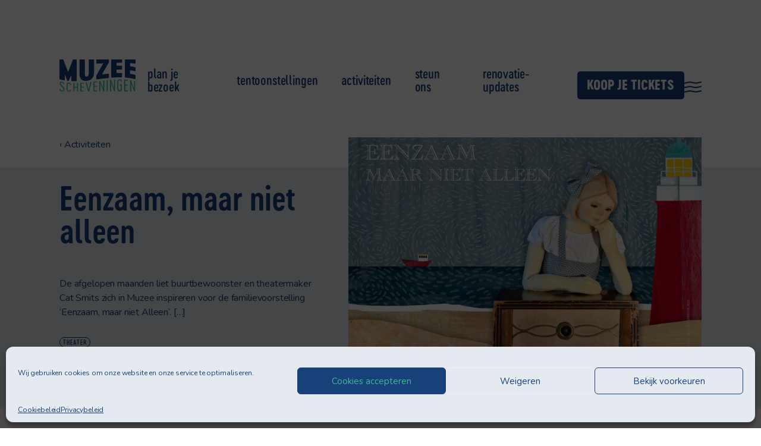

--- FILE ---
content_type: text/html; charset=UTF-8
request_url: https://www.muzeescheveningen.nl/activiteit/eenzaam-maar-niet-alleen/
body_size: 15515
content:
<!doctype html>
<html class="no-js" lang="">
<!--

 _____ _____ _____ _____ _____
|     |  |  |__   |   __|   __|
| | | |  |  |   __|   __|   __|
|_|_|_|_____|_____|_____|_____|

Muzee Scheveningen
design: Floris Douma & Malou Osendarp
development: Floris Douma

-->

<head>

    <meta charset="UTF-8">

    <meta name="description" content="">
    <meta name="viewport" content="width=device-width, initial-scale=1">
    <meta name="facebook-domain-verification" content="im0108h148gfxvn92erasb5g68lc36" />


    <link rel="manifest" href="https://www.muzeescheveningen.nl/wp-content/themes/muzee/site.webmanifest">
    <link rel="shortcut icon" href="https://www.muzeescheveningen.nl/wp-content/themes/muzee/img/favicon.png">
    <link rel="apple-touch-icon" href="https://www.muzeescheveningen.nl/wp-content/themes/muzee/img/icon.png">

    <title>Eenzaam, maar niet alleen &#x2d; Muzee Scheveningen</title>

<!-- The SEO Framework: door Sybre Waaijer -->
<meta name="robots" content="max-snippet:-1,max-image-preview:standard,max-video-preview:-1" />
<link rel="canonical" href="https://www.muzeescheveningen.nl/activiteit/eenzaam-maar-niet-alleen/" />
<meta name="description" content="De afgelopen maanden liet buurtbewoonster en theatermaker Cat Smits zich in Muzee inspireren voor de familievoorstelling &lsquo;Eenzaam, maar niet Alleen&rsquo;." />
<meta property="og:type" content="article" />
<meta property="og:locale" content="nl_NL" />
<meta property="og:site_name" content="Muzee Scheveningen" />
<meta property="og:title" content="Eenzaam, maar niet alleen" />
<meta property="og:description" content="De afgelopen maanden liet buurtbewoonster en theatermaker Cat Smits zich in Muzee inspireren voor de familievoorstelling &lsquo;Eenzaam, maar niet Alleen&rsquo;. Cat liep rond in het depot van Muzee en ging in&#8230;" />
<meta property="og:url" content="https://www.muzeescheveningen.nl/activiteit/eenzaam-maar-niet-alleen/" />
<meta property="og:image" content="https://www.muzeescheveningen.nl/wp-content/uploads/2022/09/eenzaam-maar-niet-alleen-liggend.png" />
<meta property="og:image:width" content="1333" />
<meta property="og:image:height" content="1000" />
<meta property="article:published_time" content="2022-09-13T11:17:49+00:00" />
<meta property="article:modified_time" content="2023-01-20T18:42:16+00:00" />
<meta name="twitter:card" content="summary_large_image" />
<meta name="twitter:title" content="Eenzaam, maar niet alleen" />
<meta name="twitter:description" content="De afgelopen maanden liet buurtbewoonster en theatermaker Cat Smits zich in Muzee inspireren voor de familievoorstelling &lsquo;Eenzaam, maar niet Alleen&rsquo;. Cat liep rond in het depot van Muzee en ging in&#8230;" />
<meta name="twitter:image" content="https://www.muzeescheveningen.nl/wp-content/uploads/2022/09/eenzaam-maar-niet-alleen-liggend.png" />
<script type="application/ld+json">{"@context":"https://schema.org","@graph":[{"@type":"WebSite","@id":"https://www.muzeescheveningen.nl/#/schema/WebSite","url":"https://www.muzeescheveningen.nl/","name":"Muzee Scheveningen","description":"Neem een duik in het Scheveningen van toen en nu","inLanguage":"nl-NL","potentialAction":{"@type":"SearchAction","target":{"@type":"EntryPoint","urlTemplate":"https://www.muzeescheveningen.nl/search/{search_term_string}/"},"query-input":"required name=search_term_string"},"publisher":{"@type":"Organization","@id":"https://www.muzeescheveningen.nl/#/schema/Organization","name":"Muzee Scheveningen","url":"https://www.muzeescheveningen.nl/"}},{"@type":"WebPage","@id":"https://www.muzeescheveningen.nl/activiteit/eenzaam-maar-niet-alleen/","url":"https://www.muzeescheveningen.nl/activiteit/eenzaam-maar-niet-alleen/","name":"Eenzaam, maar niet alleen &#x2d; Muzee Scheveningen","description":"De afgelopen maanden liet buurtbewoonster en theatermaker Cat Smits zich in Muzee inspireren voor de familievoorstelling &lsquo;Eenzaam, maar niet Alleen&rsquo;.","inLanguage":"nl-NL","isPartOf":{"@id":"https://www.muzeescheveningen.nl/#/schema/WebSite"},"breadcrumb":{"@type":"BreadcrumbList","@id":"https://www.muzeescheveningen.nl/#/schema/BreadcrumbList","itemListElement":[{"@type":"ListItem","position":1,"item":"https://www.muzeescheveningen.nl/","name":"Muzee Scheveningen"},{"@type":"ListItem","position":2,"item":"https://www.muzeescheveningen.nl/activiteit-categorie/theater/","name":"Activiteit categorie: Theater"},{"@type":"ListItem","position":3,"name":"Eenzaam, maar niet alleen"}]},"potentialAction":{"@type":"ReadAction","target":"https://www.muzeescheveningen.nl/activiteit/eenzaam-maar-niet-alleen/"},"datePublished":"2022-09-13T11:17:49+00:00","dateModified":"2023-01-20T18:42:16+00:00","author":{"@type":"Person","@id":"https://www.muzeescheveningen.nl/#/schema/Person/97d2d475d2543c919369757546851ee7","name":"Meike"}}]}</script>
<!-- / The SEO Framework: door Sybre Waaijer | 6.57ms meta | 0.36ms boot -->

<link rel="alternate" type="application/rss+xml" title="Muzee Scheveningen &raquo; feed" href="https://www.muzeescheveningen.nl/feed/" />
<link rel="alternate" type="application/rss+xml" title="Muzee Scheveningen &raquo; reacties feed" href="https://www.muzeescheveningen.nl/comments/feed/" />
<link rel="alternate" title="oEmbed (JSON)" type="application/json+oembed" href="https://www.muzeescheveningen.nl/wp-json/oembed/1.0/embed?url=https%3A%2F%2Fwww.muzeescheveningen.nl%2Factiviteit%2Feenzaam-maar-niet-alleen%2F" />
<link rel="alternate" title="oEmbed (XML)" type="text/xml+oembed" href="https://www.muzeescheveningen.nl/wp-json/oembed/1.0/embed?url=https%3A%2F%2Fwww.muzeescheveningen.nl%2Factiviteit%2Feenzaam-maar-niet-alleen%2F&#038;format=xml" />
<style id='wp-img-auto-sizes-contain-inline-css' type='text/css'>
img:is([sizes=auto i],[sizes^="auto," i]){contain-intrinsic-size:3000px 1500px}
/*# sourceURL=wp-img-auto-sizes-contain-inline-css */
</style>
<link rel='stylesheet' id='paytium-discount-css' href='https://www.muzeescheveningen.nl/wp-content/plugins/paytium-plus/features/css/discount.css?ver=4.4.16' type='text/css' media='all' />
<style id='wp-emoji-styles-inline-css' type='text/css'>

	img.wp-smiley, img.emoji {
		display: inline !important;
		border: none !important;
		box-shadow: none !important;
		height: 1em !important;
		width: 1em !important;
		margin: 0 0.07em !important;
		vertical-align: -0.1em !important;
		background: none !important;
		padding: 0 !important;
	}
/*# sourceURL=wp-emoji-styles-inline-css */
</style>
<style id='wp-block-library-inline-css' type='text/css'>
:root{--wp-block-synced-color:#7a00df;--wp-block-synced-color--rgb:122,0,223;--wp-bound-block-color:var(--wp-block-synced-color);--wp-editor-canvas-background:#ddd;--wp-admin-theme-color:#007cba;--wp-admin-theme-color--rgb:0,124,186;--wp-admin-theme-color-darker-10:#006ba1;--wp-admin-theme-color-darker-10--rgb:0,107,160.5;--wp-admin-theme-color-darker-20:#005a87;--wp-admin-theme-color-darker-20--rgb:0,90,135;--wp-admin-border-width-focus:2px}@media (min-resolution:192dpi){:root{--wp-admin-border-width-focus:1.5px}}.wp-element-button{cursor:pointer}:root .has-very-light-gray-background-color{background-color:#eee}:root .has-very-dark-gray-background-color{background-color:#313131}:root .has-very-light-gray-color{color:#eee}:root .has-very-dark-gray-color{color:#313131}:root .has-vivid-green-cyan-to-vivid-cyan-blue-gradient-background{background:linear-gradient(135deg,#00d084,#0693e3)}:root .has-purple-crush-gradient-background{background:linear-gradient(135deg,#34e2e4,#4721fb 50%,#ab1dfe)}:root .has-hazy-dawn-gradient-background{background:linear-gradient(135deg,#faaca8,#dad0ec)}:root .has-subdued-olive-gradient-background{background:linear-gradient(135deg,#fafae1,#67a671)}:root .has-atomic-cream-gradient-background{background:linear-gradient(135deg,#fdd79a,#004a59)}:root .has-nightshade-gradient-background{background:linear-gradient(135deg,#330968,#31cdcf)}:root .has-midnight-gradient-background{background:linear-gradient(135deg,#020381,#2874fc)}:root{--wp--preset--font-size--normal:16px;--wp--preset--font-size--huge:42px}.has-regular-font-size{font-size:1em}.has-larger-font-size{font-size:2.625em}.has-normal-font-size{font-size:var(--wp--preset--font-size--normal)}.has-huge-font-size{font-size:var(--wp--preset--font-size--huge)}.has-text-align-center{text-align:center}.has-text-align-left{text-align:left}.has-text-align-right{text-align:right}.has-fit-text{white-space:nowrap!important}#end-resizable-editor-section{display:none}.aligncenter{clear:both}.items-justified-left{justify-content:flex-start}.items-justified-center{justify-content:center}.items-justified-right{justify-content:flex-end}.items-justified-space-between{justify-content:space-between}.screen-reader-text{border:0;clip-path:inset(50%);height:1px;margin:-1px;overflow:hidden;padding:0;position:absolute;width:1px;word-wrap:normal!important}.screen-reader-text:focus{background-color:#ddd;clip-path:none;color:#444;display:block;font-size:1em;height:auto;left:5px;line-height:normal;padding:15px 23px 14px;text-decoration:none;top:5px;width:auto;z-index:100000}html :where(.has-border-color){border-style:solid}html :where([style*=border-top-color]){border-top-style:solid}html :where([style*=border-right-color]){border-right-style:solid}html :where([style*=border-bottom-color]){border-bottom-style:solid}html :where([style*=border-left-color]){border-left-style:solid}html :where([style*=border-width]){border-style:solid}html :where([style*=border-top-width]){border-top-style:solid}html :where([style*=border-right-width]){border-right-style:solid}html :where([style*=border-bottom-width]){border-bottom-style:solid}html :where([style*=border-left-width]){border-left-style:solid}html :where(img[class*=wp-image-]){height:auto;max-width:100%}:where(figure){margin:0 0 1em}html :where(.is-position-sticky){--wp-admin--admin-bar--position-offset:var(--wp-admin--admin-bar--height,0px)}@media screen and (max-width:600px){html :where(.is-position-sticky){--wp-admin--admin-bar--position-offset:0px}}

/*# sourceURL=wp-block-library-inline-css */
</style><style id='global-styles-inline-css' type='text/css'>
:root{--wp--preset--aspect-ratio--square: 1;--wp--preset--aspect-ratio--4-3: 4/3;--wp--preset--aspect-ratio--3-4: 3/4;--wp--preset--aspect-ratio--3-2: 3/2;--wp--preset--aspect-ratio--2-3: 2/3;--wp--preset--aspect-ratio--16-9: 16/9;--wp--preset--aspect-ratio--9-16: 9/16;--wp--preset--color--black: #000000;--wp--preset--color--cyan-bluish-gray: #abb8c3;--wp--preset--color--white: #ffffff;--wp--preset--color--pale-pink: #f78da7;--wp--preset--color--vivid-red: #cf2e2e;--wp--preset--color--luminous-vivid-orange: #ff6900;--wp--preset--color--luminous-vivid-amber: #fcb900;--wp--preset--color--light-green-cyan: #7bdcb5;--wp--preset--color--vivid-green-cyan: #00d084;--wp--preset--color--pale-cyan-blue: #8ed1fc;--wp--preset--color--vivid-cyan-blue: #0693e3;--wp--preset--color--vivid-purple: #9b51e0;--wp--preset--gradient--vivid-cyan-blue-to-vivid-purple: linear-gradient(135deg,rgb(6,147,227) 0%,rgb(155,81,224) 100%);--wp--preset--gradient--light-green-cyan-to-vivid-green-cyan: linear-gradient(135deg,rgb(122,220,180) 0%,rgb(0,208,130) 100%);--wp--preset--gradient--luminous-vivid-amber-to-luminous-vivid-orange: linear-gradient(135deg,rgb(252,185,0) 0%,rgb(255,105,0) 100%);--wp--preset--gradient--luminous-vivid-orange-to-vivid-red: linear-gradient(135deg,rgb(255,105,0) 0%,rgb(207,46,46) 100%);--wp--preset--gradient--very-light-gray-to-cyan-bluish-gray: linear-gradient(135deg,rgb(238,238,238) 0%,rgb(169,184,195) 100%);--wp--preset--gradient--cool-to-warm-spectrum: linear-gradient(135deg,rgb(74,234,220) 0%,rgb(151,120,209) 20%,rgb(207,42,186) 40%,rgb(238,44,130) 60%,rgb(251,105,98) 80%,rgb(254,248,76) 100%);--wp--preset--gradient--blush-light-purple: linear-gradient(135deg,rgb(255,206,236) 0%,rgb(152,150,240) 100%);--wp--preset--gradient--blush-bordeaux: linear-gradient(135deg,rgb(254,205,165) 0%,rgb(254,45,45) 50%,rgb(107,0,62) 100%);--wp--preset--gradient--luminous-dusk: linear-gradient(135deg,rgb(255,203,112) 0%,rgb(199,81,192) 50%,rgb(65,88,208) 100%);--wp--preset--gradient--pale-ocean: linear-gradient(135deg,rgb(255,245,203) 0%,rgb(182,227,212) 50%,rgb(51,167,181) 100%);--wp--preset--gradient--electric-grass: linear-gradient(135deg,rgb(202,248,128) 0%,rgb(113,206,126) 100%);--wp--preset--gradient--midnight: linear-gradient(135deg,rgb(2,3,129) 0%,rgb(40,116,252) 100%);--wp--preset--font-size--small: 13px;--wp--preset--font-size--medium: 20px;--wp--preset--font-size--large: 36px;--wp--preset--font-size--x-large: 42px;--wp--preset--spacing--20: 0.44rem;--wp--preset--spacing--30: 0.67rem;--wp--preset--spacing--40: 1rem;--wp--preset--spacing--50: 1.5rem;--wp--preset--spacing--60: 2.25rem;--wp--preset--spacing--70: 3.38rem;--wp--preset--spacing--80: 5.06rem;--wp--preset--shadow--natural: 6px 6px 9px rgba(0, 0, 0, 0.2);--wp--preset--shadow--deep: 12px 12px 50px rgba(0, 0, 0, 0.4);--wp--preset--shadow--sharp: 6px 6px 0px rgba(0, 0, 0, 0.2);--wp--preset--shadow--outlined: 6px 6px 0px -3px rgb(255, 255, 255), 6px 6px rgb(0, 0, 0);--wp--preset--shadow--crisp: 6px 6px 0px rgb(0, 0, 0);}:where(.is-layout-flex){gap: 0.5em;}:where(.is-layout-grid){gap: 0.5em;}body .is-layout-flex{display: flex;}.is-layout-flex{flex-wrap: wrap;align-items: center;}.is-layout-flex > :is(*, div){margin: 0;}body .is-layout-grid{display: grid;}.is-layout-grid > :is(*, div){margin: 0;}:where(.wp-block-columns.is-layout-flex){gap: 2em;}:where(.wp-block-columns.is-layout-grid){gap: 2em;}:where(.wp-block-post-template.is-layout-flex){gap: 1.25em;}:where(.wp-block-post-template.is-layout-grid){gap: 1.25em;}.has-black-color{color: var(--wp--preset--color--black) !important;}.has-cyan-bluish-gray-color{color: var(--wp--preset--color--cyan-bluish-gray) !important;}.has-white-color{color: var(--wp--preset--color--white) !important;}.has-pale-pink-color{color: var(--wp--preset--color--pale-pink) !important;}.has-vivid-red-color{color: var(--wp--preset--color--vivid-red) !important;}.has-luminous-vivid-orange-color{color: var(--wp--preset--color--luminous-vivid-orange) !important;}.has-luminous-vivid-amber-color{color: var(--wp--preset--color--luminous-vivid-amber) !important;}.has-light-green-cyan-color{color: var(--wp--preset--color--light-green-cyan) !important;}.has-vivid-green-cyan-color{color: var(--wp--preset--color--vivid-green-cyan) !important;}.has-pale-cyan-blue-color{color: var(--wp--preset--color--pale-cyan-blue) !important;}.has-vivid-cyan-blue-color{color: var(--wp--preset--color--vivid-cyan-blue) !important;}.has-vivid-purple-color{color: var(--wp--preset--color--vivid-purple) !important;}.has-black-background-color{background-color: var(--wp--preset--color--black) !important;}.has-cyan-bluish-gray-background-color{background-color: var(--wp--preset--color--cyan-bluish-gray) !important;}.has-white-background-color{background-color: var(--wp--preset--color--white) !important;}.has-pale-pink-background-color{background-color: var(--wp--preset--color--pale-pink) !important;}.has-vivid-red-background-color{background-color: var(--wp--preset--color--vivid-red) !important;}.has-luminous-vivid-orange-background-color{background-color: var(--wp--preset--color--luminous-vivid-orange) !important;}.has-luminous-vivid-amber-background-color{background-color: var(--wp--preset--color--luminous-vivid-amber) !important;}.has-light-green-cyan-background-color{background-color: var(--wp--preset--color--light-green-cyan) !important;}.has-vivid-green-cyan-background-color{background-color: var(--wp--preset--color--vivid-green-cyan) !important;}.has-pale-cyan-blue-background-color{background-color: var(--wp--preset--color--pale-cyan-blue) !important;}.has-vivid-cyan-blue-background-color{background-color: var(--wp--preset--color--vivid-cyan-blue) !important;}.has-vivid-purple-background-color{background-color: var(--wp--preset--color--vivid-purple) !important;}.has-black-border-color{border-color: var(--wp--preset--color--black) !important;}.has-cyan-bluish-gray-border-color{border-color: var(--wp--preset--color--cyan-bluish-gray) !important;}.has-white-border-color{border-color: var(--wp--preset--color--white) !important;}.has-pale-pink-border-color{border-color: var(--wp--preset--color--pale-pink) !important;}.has-vivid-red-border-color{border-color: var(--wp--preset--color--vivid-red) !important;}.has-luminous-vivid-orange-border-color{border-color: var(--wp--preset--color--luminous-vivid-orange) !important;}.has-luminous-vivid-amber-border-color{border-color: var(--wp--preset--color--luminous-vivid-amber) !important;}.has-light-green-cyan-border-color{border-color: var(--wp--preset--color--light-green-cyan) !important;}.has-vivid-green-cyan-border-color{border-color: var(--wp--preset--color--vivid-green-cyan) !important;}.has-pale-cyan-blue-border-color{border-color: var(--wp--preset--color--pale-cyan-blue) !important;}.has-vivid-cyan-blue-border-color{border-color: var(--wp--preset--color--vivid-cyan-blue) !important;}.has-vivid-purple-border-color{border-color: var(--wp--preset--color--vivid-purple) !important;}.has-vivid-cyan-blue-to-vivid-purple-gradient-background{background: var(--wp--preset--gradient--vivid-cyan-blue-to-vivid-purple) !important;}.has-light-green-cyan-to-vivid-green-cyan-gradient-background{background: var(--wp--preset--gradient--light-green-cyan-to-vivid-green-cyan) !important;}.has-luminous-vivid-amber-to-luminous-vivid-orange-gradient-background{background: var(--wp--preset--gradient--luminous-vivid-amber-to-luminous-vivid-orange) !important;}.has-luminous-vivid-orange-to-vivid-red-gradient-background{background: var(--wp--preset--gradient--luminous-vivid-orange-to-vivid-red) !important;}.has-very-light-gray-to-cyan-bluish-gray-gradient-background{background: var(--wp--preset--gradient--very-light-gray-to-cyan-bluish-gray) !important;}.has-cool-to-warm-spectrum-gradient-background{background: var(--wp--preset--gradient--cool-to-warm-spectrum) !important;}.has-blush-light-purple-gradient-background{background: var(--wp--preset--gradient--blush-light-purple) !important;}.has-blush-bordeaux-gradient-background{background: var(--wp--preset--gradient--blush-bordeaux) !important;}.has-luminous-dusk-gradient-background{background: var(--wp--preset--gradient--luminous-dusk) !important;}.has-pale-ocean-gradient-background{background: var(--wp--preset--gradient--pale-ocean) !important;}.has-electric-grass-gradient-background{background: var(--wp--preset--gradient--electric-grass) !important;}.has-midnight-gradient-background{background: var(--wp--preset--gradient--midnight) !important;}.has-small-font-size{font-size: var(--wp--preset--font-size--small) !important;}.has-medium-font-size{font-size: var(--wp--preset--font-size--medium) !important;}.has-large-font-size{font-size: var(--wp--preset--font-size--large) !important;}.has-x-large-font-size{font-size: var(--wp--preset--font-size--x-large) !important;}
/*# sourceURL=global-styles-inline-css */
</style>

<style id='classic-theme-styles-inline-css' type='text/css'>
/*! This file is auto-generated */
.wp-block-button__link{color:#fff;background-color:#32373c;border-radius:9999px;box-shadow:none;text-decoration:none;padding:calc(.667em + 2px) calc(1.333em + 2px);font-size:1.125em}.wp-block-file__button{background:#32373c;color:#fff;text-decoration:none}
/*# sourceURL=/wp-includes/css/classic-themes.min.css */
</style>
<link rel='stylesheet' id='cmplz-general-css' href='https://www.muzeescheveningen.nl/wp-content/plugins/complianz-gdpr/assets/css/cookieblocker.min.css?ver=1751894292' type='text/css' media='all' />
<link rel='stylesheet' id='paytium-public-css' href='https://www.muzeescheveningen.nl/wp-content/plugins/paytium-plus/public/css/public.css?ver=4.4.16' type='text/css' media='all' />
<link rel='stylesheet' id='paytium-jquery-ui-css' href='https://www.muzeescheveningen.nl/wp-content/plugins/paytium-plus/public/css/jquery-ui.css?ver=4.4.16' type='text/css' media='all' />
<link rel='stylesheet' id='base-css' href='https://www.muzeescheveningen.nl/wp-content/themes/muzee/css/base.202209198.css?ver=9e399408647df11484d9e1878cd2cfe3' type='text/css' media='all' />
<script type="text/javascript" src="https://www.muzeescheveningen.nl/wp-includes/js/jquery/jquery.min.js?ver=3.7.1" id="jquery-core-js"></script>
<script type="text/javascript" src="https://www.muzeescheveningen.nl/wp-includes/js/jquery/jquery-migrate.min.js?ver=3.4.1" id="jquery-migrate-js"></script>
<script type="text/javascript" src="https://www.muzeescheveningen.nl/wp-content/themes/muzee/js/modernizr.js?ver=9e399408647df11484d9e1878cd2cfe3" id="modernizr-js"></script>
<script type="text/javascript" id="bundle-js-extra">
/* <![CDATA[ */
var vars = {"ajax_url":"https://www.muzeescheveningen.nl/wp-admin/admin-ajax.php","security":"9ad6612f0e"};
//# sourceURL=bundle-js-extra
/* ]]> */
</script>
<script type="text/javascript" src="https://www.muzeescheveningen.nl/wp-content/themes/muzee/js/bundle.202209198.js?ver=9e399408647df11484d9e1878cd2cfe3" id="bundle-js"></script>
<link rel="https://api.w.org/" href="https://www.muzeescheveningen.nl/wp-json/" /><link rel="alternate" title="JSON" type="application/json" href="https://www.muzeescheveningen.nl/wp-json/wp/v2/activity/4635" /><link rel="EditURI" type="application/rsd+xml" title="RSD" href="https://www.muzeescheveningen.nl/xmlrpc.php?rsd" />
<script>document.documentElement.className += " js";</script>
			<style>.cmplz-hidden {
					display: none !important;
				}</style>

    <script>
    var site_settings = {
        path: 'https://www.muzeescheveningen.nl/wp-content/themes/muzee',
        captions: {}

    };
    </script>


    <meta name="theme-color" content="#ffffff">

    <!-- Google Tag Manager -->
    <script>
    (function(w, d, s, l, i) {
        w[l] = w[l] || [];
        w[l].push({
            'gtm.start': new Date().getTime(),
            event: 'gtm.js'
        });
        var f = d.getElementsByTagName(s)[0],
            j = d.createElement(s),
            dl = l != 'dataLayer' ? '&l=' + l : '';
        j.async = true;
        j.src =
            'https://www.googletagmanager.com/gtm.js?id=' + i + dl;
        f.parentNode.insertBefore(j, f);
    })(window, document, 'script', 'dataLayer', 'UA-53753418-1');
    </script>
    <!-- End Google Tag Manager -->


</head>

<body data-cmplz=1 class="wp-singular activity-template-default single single-activity postid-4635 wp-theme-muzee activity-eenzaam-maar-niet-alleen hide_sticky_button_on_mobile" data-enhancer="svgInline, generalFixes, iframeEnhancer, subMenu">

    <!-- Google Tag Manager (noscript) -->
    <noscript>
        <iframe src="https://www.googletagmanager.com/ns.html?id=UA-53753418-1" height="0"
            width="0" style="display:none;visibility:hidden"></iframe>
    </noscript>
    <!-- End Google Tag Manager (noscript) -->


    

    <div class="topbar" data-enhancer="">

        <div class="container container--wide">


            <div class="section topbar__inner">

                <div class="topbar__logo">
                    <a href="https://www.muzeescheveningen.nl"><img
                            src="https://www.muzeescheveningen.nl/wp-content/themes/muzee/img/logo.svg"
                            alt="Logo Muzee Scheveningen" class="svg"></a>
                </div>
                <ul id="main-menu" class="topbar__menu"><li id="menu-item-71" class="menu-item menu-item-type-post_type menu-item-object-page menu-item-71"><a href="https://www.muzeescheveningen.nl/plan-je-bezoek/">Plan je bezoek</a></li>
<li id="menu-item-70" class="menu-item menu-item-type-post_type menu-item-object-page menu-item-70"><a href="https://www.muzeescheveningen.nl/tentoonstellingen/">Tentoonstellingen</a></li>
<li id="menu-item-69" class="menu-item menu-item-type-post_type menu-item-object-page menu-item-69"><a href="https://www.muzeescheveningen.nl/activiteiten/">Activiteiten</a></li>
<li id="menu-item-4634" class="menu-item menu-item-type-post_type menu-item-object-page menu-item-4634"><a href="https://www.muzeescheveningen.nl/steun-ons/">Steun ons</a></li>
<li id="menu-item-7294" class="menu-item menu-item-type-post_type menu-item-object-page menu-item-7294"><a href="https://www.muzeescheveningen.nl/renovatie/">Renovatie-updates</a></li>
</ul>
                <div class="topbar__button">
                    <a href="https://tickets.muzeescheveningen.nl/#/tickets/entrance"
                        title="Tickets voor Muzee" class="button button--blue"
                        target="_blank">Koop&nbsp;je&nbsp;tickets</a>
                </div>

                
                <div class="topbar__menu-button" data-handler="menu">
                    <img src="https://www.muzeescheveningen.nl/wp-content/themes/muzee/img/menu.svg" border="0" alt="Menu button"
                        class="svg">
                </div>

            </div>

        </div>

        
        



    </div>

    <div class="side-menu">

        <div class="side-menu__inner">

            <div class="side-menu__close" data-handler="menu">
                <img src="https://www.muzeescheveningen.nl/wp-content/themes/muzee/img/close.svg" alt="Close icon" class="svg">
            </div>

            <ul id="side-main-menu" class="side-menu__main side-menu__menu"><li id="menu-item-542" class="menu-item menu-item-type-post_type menu-item-object-page menu-item-542"><a href="https://www.muzeescheveningen.nl/plan-je-bezoek/">Plan je bezoek</a></li>
<li id="menu-item-541" class="menu-item menu-item-type-post_type menu-item-object-page menu-item-541"><a href="https://www.muzeescheveningen.nl/tentoonstellingen/">Tentoonstellingen</a></li>
<li id="menu-item-540" class="menu-item menu-item-type-post_type menu-item-object-page menu-item-540"><a href="https://www.muzeescheveningen.nl/activiteiten/">Activiteiten</a></li>
<li id="menu-item-4633" class="menu-item menu-item-type-post_type menu-item-object-page menu-item-4633"><a href="https://www.muzeescheveningen.nl/steun-ons/">Steun ons</a></li>
<li id="menu-item-1850" class="menu-item menu-item-type-post_type menu-item-object-page menu-item-1850"><a href="https://www.muzeescheveningen.nl/educatie/">Educatie</a></li>
<li id="menu-item-6548" class="menu-item menu-item-type-post_type menu-item-object-page menu-item-6548"><a href="https://www.muzeescheveningen.nl/verhuur/">Zaalverhuur</a></li>
<li id="menu-item-543" class="menu-item menu-item-type-post_type menu-item-object-page menu-item-543"><a href="https://www.muzeescheveningen.nl/actueel/">Nieuws</a></li>
</ul>
            <ul id="side-secondary-menu" class="side-menu__secondary side-menu__menu"><li id="menu-item-631" class="menu-item menu-item-type-post_type menu-item-object-page menu-item-631"><a href="https://www.muzeescheveningen.nl/over-muzee/">Over Muzee</a></li>
<li id="menu-item-1715" class="menu-item menu-item-type-post_type menu-item-object-page menu-item-1715"><a href="https://www.muzeescheveningen.nl/huisvrienden/">Huisvrienden</a></li>
<li id="menu-item-544" class="menu-item menu-item-type-post_type menu-item-object-page menu-item-544"><a href="https://www.muzeescheveningen.nl/veelgestelde-vragen/">Veelgestelde vragen</a></li>
<li id="menu-item-4777" class="menu-item menu-item-type-post_type menu-item-object-page menu-item-4777"><a href="https://www.muzeescheveningen.nl/vacatures-in-muzee/">Vacatures</a></li>
<li id="menu-item-8072" class="menu-item menu-item-type-post_type menu-item-object-page menu-item-8072"><a href="https://www.muzeescheveningen.nl/bedrijfsdonateurs/">Bedrijfsdonateurs</a></li>
<li id="menu-item-545" class="menu-item menu-item-type-post_type menu-item-object-page menu-item-545"><a href="https://www.muzeescheveningen.nl/contact/">Contact</a></li>
</ul>
            <div class="social side-menu__social" data-enhancer="social">

                <ul id="social-menu" class="side-menu__social side-menu__menu"><li id="menu-item-83" class="menu-item menu-item-type-custom menu-item-object-custom menu-item-83"><a target="_blank" href="https://twitter.com/muzeeschevening">Twitter</a></li>
<li id="menu-item-86" class="menu-item menu-item-type-custom menu-item-object-custom menu-item-86"><a target="_blank" href="https://www.instagram.com/muzeescheveningen/">Instagram</a></li>
<li id="menu-item-84" class="menu-item menu-item-type-custom menu-item-object-custom menu-item-84"><a target="_blank" href="https://www.youtube.com/channel/UCZLZB4d0KojOYC7LywGz0oQ">Youtube</a></li>
<li id="menu-item-85" class="menu-item menu-item-type-custom menu-item-object-custom menu-item-85"><a target="_blank" href="https://www.facebook.com/muzeescheveningen/">Facebook</a></li>
</ul>
            </div>


            <div class="side-menu__contact">
                <p><a href="https://www.google.com/maps/dir//Muzee+Scheveningen,+Neptunusstraat,+Den+Haag/" target="_blank" rel="noopener"><strong>Muzee Scheveningen</strong><br />
Neptunusstraat 90-92<br />
2586 GT DEN HAAG</a><br />
Tel. 070-3500830<br />
<a><span class="__cf_email__" data-cfemail="c3aaada5ac83aeb6b9a6a6edadaf">[email&#160;protected]</span></a></p>
            </div>

        </div>


    </div>

    <main class="main">

    
    <section class="activity-head">

        <div class="activity-head__inner container">

            <div class="activity-head__text">

                <p class="activity-head__back">&lsaquo; <a href="https://www.muzeescheveningen.nl/activiteiten/">Activiteiten</a>
                </p>

                <h1>Eenzaam, maar niet alleen</h1>

                <p>De afgelopen maanden liet buurtbewoonster en theatermaker Cat Smits zich in Muzee inspireren voor de familievoorstelling ‘Eenzaam, maar niet Alleen’. [&hellip;]</p>

                <div class="tags "><a href="https://www.muzeescheveningen.nl/activiteit-categorie/theater/" class="tag">Theater</a></div>
            </div>

            <div class="activity-head__image">

                                    <img width="900" height="600" src="https://www.muzeescheveningen.nl/wp-content/uploads/2022/09/eenzaam-maar-niet-alleen-liggend-900x600.png" class="attachment-post-thumbnail size-post-thumbnail wp-post-image" alt="" decoding="async" fetchpriority="high" srcset="https://www.muzeescheveningen.nl/wp-content/uploads/2022/09/eenzaam-maar-niet-alleen-liggend-900x600.png 900w, https://www.muzeescheveningen.nl/wp-content/uploads/2022/09/eenzaam-maar-niet-alleen-liggend-300x200.png 300w, https://www.muzeescheveningen.nl/wp-content/uploads/2022/09/eenzaam-maar-niet-alleen-liggend-1440x960.png 1440w" sizes="(max-width: 900px) 100vw, 900px" />                    <figcaption></figcaption>                
            </div>

        </div>

    </section>
        <section class="activity-content text-columns ">

        <div class="container text-columns__columns">

            <div class="text-columns__column text-columns__column--large text">

                <h3 class="h4"></h3>

                <p>De afgelopen maanden liet buurtbewoonster en theatermaker Cat Smits zich in Muzee inspireren voor de familievoorstelling ‘Eenzaam, maar niet Alleen’. Cat liep rond in het depot van Muzee en ging in gesprek met de vissersvrouwen Tini den Heijer, Plonie Bronsveld en Dickie Breugem. Samen hebben ze de naam ‘Leuntje’ bedacht, zij is het hoofdpersonage. <em>“De verhalen van deze bijzondere vrouwen over saamhorigheid en emancipatie inspireerden mij om hier een stuk over te maken”</em>, aldus Cat. <em>“De voorstelling is een ode aan vrouwen die met elkaar de boel draaiende hebben gehouden”</em>. Het verhaal gaat over een vissersdochter uit de vorige eeuw, hoe was het om als meisje op te groeien in de Scheveningse vissersgemeenschap?</p>
<figure><img decoding="async" class="aligncenter size-medium" src="https://www.muzeescheveningen.nl/wp-content/uploads/2022/09/website-gif-van-zee.gif" width="1920" height="600" /></figure>
<p>De voorstelling vindt door het hele museum plaats. Deze begint als een rondleiding en eindigt als een filmische, muzikale en beeldende voorstelling. ‘Eenzaam, maar niet Alleen’ is leuk voor het hele gezin, in het bijzonder voor kinderen tussen de 6 en 12 jaar én hun grootouders.</p>
<p><strong>Regie/script/poppen:</strong> Cat Smits<br />
<strong>Spel/zang:</strong> Linde Schinkel<br />
<strong>Vormgeving/kostuums/pr beeld:</strong> Elze van den Akker<br />
<strong>Film:</strong> Thomas Brand<br />
<strong>Lichtontwerp/techniek:</strong> Esther Love<br />
<strong>Muziek compositie:</strong> Wilco Alkema</p>
<p><strong>Entree kinderen/Ooievaarspas:</strong> €7.5 / €3.75<br />
<strong>Entree volwassen/ Ooievaarspas:</strong> €15/ €7.5<br />
<strong>Speeldata:</strong> 22 januari 2023<br />
<strong>Aanvang:</strong> 12.00 uur of 14.00 uur<br />
<strong>Duur:</strong> 45 minuten</p>

                <p class="share">
                    Delen via                    <a href="https://www.facebook.com/sharer/sharer.php?u=https://www.muzeescheveningen.nl/activiteit/eenzaam-maar-niet-alleen/"
                       target="_blank"><img
                            src="https://www.muzeescheveningen.nl/wp-content/themes/muzee/img/social/facebook.svg" alt="Facebook"
                            class="svg share__image"></a>
                    <a href="https://twitter.com/intent/tweet?url=https://www.muzeescheveningen.nl/activiteit/eenzaam-maar-niet-alleen/&text=Eenzaam, maar niet alleen"
                       target="_blank"><img src="https://www.muzeescheveningen.nl/wp-content/themes/muzee/img/social/twitter.svg"
                                            alt="Twitter" class="svg share__image"></a>
                    <a href="/cdn-cgi/l/email-protection#[base64]" target="_blank"><img src="https://www.muzeescheveningen.nl/wp-content/themes/muzee/img/social/email.svg"
                                            alt="E-mail" class="svg share__image"></a>

                    &nbsp;&nbsp;&nbsp;<span class="share__add-to-calendar">of zet in je agenda
                    <a href="https://www.muzeescheveningen.nl/feed/calendar_feed/?event=4635_0"
                       target="_blank" data-handler="shareCalendarFoldout"><img
                            src="https://www.muzeescheveningen.nl/wp-content/themes/muzee/img/social/apple.svg"
                            alt="Apple" class="svg share__image"></a>
                    <a href="https://www.google.com/calendar/render?action=TEMPLATE&text=Eenzaam%2C+maar+niet+alleen&details=De+afgelopen+maanden+liet+buurtbewoonster+en+theatermaker+Cat+Smits+zich+in+Muzee+inspireren+voor+de+familievoorstelling+%E2%80%98Eenzaam%2C+maar+niet+Alleen%E2%80%99.+%5B%26hellip%3B%5D&location=Muzee+Scheveningen&dates=20230122T120000%2F20230122T124500"
                       target="_blank" data-handler="shareCalendarFoldout"><img
                            src="https://www.muzeescheveningen.nl/wp-content/themes/muzee/img/social/google.svg"
                            alt="Google" class="svg share__image"></a></span>
                </p>

                
                    <div class="share__calendar">

                        <h4>Zet deze activiteit in je agenda</h4>

                        
                        
                            
                            <div class="share__calendar-row">
                                22 januari 2023 /
                                12:00                                <div class="share__calendar-media">
                                    <a href="https://www.muzeescheveningen.nl/feed/calendar_feed/?event=4635_0"
                                       target="_blank"><img
                                            src="https://www.muzeescheveningen.nl/wp-content/themes/muzee/img/social/apple.svg"
                                            alt="Apple" class="svg share__image"></a>
                                    <a href="https://www.google.com/calendar/render?action=TEMPLATE&text=Eenzaam%2C+maar+niet+alleen&details=De+afgelopen+maanden+liet+buurtbewoonster+en+theatermaker+Cat+Smits+zich+in+Muzee+inspireren+voor+de+familievoorstelling+%E2%80%98Eenzaam%2C+maar+niet+Alleen%E2%80%99.+%5B%26hellip%3B%5D&location=Muzee+Scheveningen&dates=20230122T120000%2F20230122T124500"
                                       target="_blank"><img
                                            src="https://www.muzeescheveningen.nl/wp-content/themes/muzee/img/social/google.svg"
                                            alt="Google" class="svg share__image"></a>
                                </div>

                            </div>

                            
                        
                            
                            <div class="share__calendar-row">
                                22 januari 2023 /
                                14:00                                <div class="share__calendar-media">
                                    <a href="https://www.muzeescheveningen.nl/feed/calendar_feed/?event=4635_1"
                                       target="_blank"><img
                                            src="https://www.muzeescheveningen.nl/wp-content/themes/muzee/img/social/apple.svg"
                                            alt="Apple" class="svg share__image"></a>
                                    <a href="https://www.google.com/calendar/render?action=TEMPLATE&text=Eenzaam%2C+maar+niet+alleen&details=De+afgelopen+maanden+liet+buurtbewoonster+en+theatermaker+Cat+Smits+zich+in+Muzee+inspireren+voor+de+familievoorstelling+%E2%80%98Eenzaam%2C+maar+niet+Alleen%E2%80%99.+%5B%26hellip%3B%5D&location=Muzee+Scheveningen&dates=20230122T140000%2F20230122T144500"
                                       target="_blank"><img
                                            src="https://www.muzeescheveningen.nl/wp-content/themes/muzee/img/social/google.svg"
                                            alt="Google" class="svg share__image"></a>
                                </div>

                            </div>

                            
                        
                    </div>

                
            </div>

            <div class="text-columns__column text-columns__column--small">


                <div class="activity-head__dates">

                                        
                        
                        
                    
                        
                        
                    
                    
                    
                        
                        <h3 class="h4">zondag 22 januari 2023</h3>

                        <div class="activity-head__date_row">

                            <div class="activity-head__date_row_date">

                                	                                Koop je ticket                                
                                                            </div>

                            <div class="activity-head__date_row_times">
                                

                                                                            <span class="button button--small button--disabled">
                                    12:00                                </span>
                                    
                                

                                                                            <span class="button button--small button--disabled">
                                    14:00                                </span>
                                    
                                                            </div>

                        </div>

                    
                </div>


                <div class="activity-details  text"><h5 class="body-strong">Locatie</h5><p>Muzee Scheveningen<br />Neptunusstraat 90-92 <br />
2586 GT Den Haag<br /><a href="https://muzeescheveningen.nl">muzeescheveningen.nl</a></p><h5 class="body-strong">Organisator</h5><p><a href="https://muzeescheveningen.nl">Muzee Scheveningen</a></p></div>

            </div>

        </div>

    </section>

    
    <section class="section cta ">

    <div class="cta__inner container container--small">

        <h3 class="h1">In zee met Muzee</h3>

        
        <p><a href=""
              class="button button--green button--large"
              target="">Koop je ticket nu</a></p>

    </div>

    <div class="cta__waves">
        <div class="waves waves--multiply">
                            <div class="wave wave--green wave--opace-10 "></div>
                <div class="wave wave--green wave--opace-10"></div>
                <div class="wave wave--yellow wave--opace-10"></div>
                    </div>
    </div>

</section>



</main>

<footer class="section footer">

    <div class="footer__waves">
        <div class="waves">
            <div class="wave wave--tiny--green wave--opace-50 wave--half-height"></div>
            <div class="wave wave--tiny--white wave--opace-100"></div>
        </div>
    </div>

    <div class="footer__inner container">

        <div class="footer__columns">

            <div class="footer__column footer__column--small">

                <a href="https://www.muzeescheveningen.nl">
                    <img src="https://www.muzeescheveningen.nl/wp-content/themes/muzee/img/logo.svg"
                         alt="Logo Muzee Scheveningen"
                         class="svg footer__logo">
                </a>

                <div class="footer__contact text">

                    <p><a href="https://www.google.com/maps/dir//Muzee+Scheveningen,+Neptunusstraat,+Den+Haag/" target="_blank" rel="noopener"><strong>Muzee Scheveningen</strong><br />
Neptunusstraat 90-92<br />
2586 GT DEN HAAG</a><br />
Tel. 070-3500830<br />
<a><span class="__cf_email__" data-cfemail="1970777f7659746c637c7c377775">[email&#160;protected]</span></a></p>

                </div>

            </div>

            <div class="footer__column footer__column--large">

                <ul id="footer-menu" class="footer__menu"><li id="menu-item-87" class="menu-item menu-item-type-post_type menu-item-object-page menu-item-87"><a href="https://www.muzeescheveningen.nl/plan-je-bezoek/">Plan je bezoek</a></li>
<li id="menu-item-88" class="menu-item menu-item-type-post_type menu-item-object-page menu-item-88"><a href="https://www.muzeescheveningen.nl/tentoonstellingen/">Tentoonstellingen</a></li>
<li id="menu-item-89" class="menu-item menu-item-type-post_type menu-item-object-page menu-item-89"><a href="https://www.muzeescheveningen.nl/activiteiten/">Activiteiten</a></li>
<li id="menu-item-90" class="menu-item menu-item-type-post_type menu-item-object-page menu-item-90"><a href="https://www.muzeescheveningen.nl/actueel/">Nieuws</a></li>
<li id="menu-item-1851" class="menu-item menu-item-type-post_type menu-item-object-page menu-item-1851"><a href="https://www.muzeescheveningen.nl/educatie/">Educatie</a></li>
<li id="menu-item-92" class="menu-item menu-item-type-post_type menu-item-object-page menu-item-92"><a href="https://www.muzeescheveningen.nl/verhuur/">Zaalverhuur bij Muzee</a></li>
<li id="menu-item-93" class="menu-item menu-item-type-post_type menu-item-object-page menu-item-93"><a href="https://www.muzeescheveningen.nl/veelgestelde-vragen/">Veelgestelde vragen</a></li>
<li id="menu-item-94" class="menu-item menu-item-type-post_type menu-item-object-page menu-item-94"><a href="https://www.muzeescheveningen.nl/contact/">Contact</a></li>
</ul>
            </div>

            <div class="footer__column footer__column--small">

                <div class="footer__newsletter-text"><p class="strong">Blijf op de hoogte!</p></div>

                <div class="footer__newsletter-form form">

                    <script data-cfasync="false" src="/cdn-cgi/scripts/5c5dd728/cloudflare-static/email-decode.min.js"></script><script>(function() {
	window.mc4wp = window.mc4wp || {
		listeners: [],
		forms: {
			on: function(evt, cb) {
				window.mc4wp.listeners.push(
					{
						event   : evt,
						callback: cb
					}
				);
			}
		}
	}
})();
</script><!-- Mailchimp for WordPress v4.10.5 - https://wordpress.org/plugins/mailchimp-for-wp/ --><form id="mc4wp-form-1" class="mc4wp-form mc4wp-form-700" method="post" data-id="700" data-name="Algemeen" ><div class="mc4wp-form-fields"><input type="text" placeholder="Naam" name="FNAME" required="" class="form__input form__input--light">

<input type="email" placeholder="E-mail adres" name="EMAIL" required=""  class="form__input form__input--light">

<input type="submit" value="Inschrijven" class="button button--small">
</div><label style="display: none !important;">Laat dit veld leeg als je een mens bent: <input type="text" name="_mc4wp_honeypot" value="" tabindex="-1" autocomplete="off" /></label><input type="hidden" name="_mc4wp_timestamp" value="1768900685" /><input type="hidden" name="_mc4wp_form_id" value="700" /><input type="hidden" name="_mc4wp_form_element_id" value="mc4wp-form-1" /><div class="mc4wp-response"></div></form><!-- / Mailchimp for WordPress Plugin -->                </div>

                <div class="social" data-enhancer="social">

                    <ul id="social-menu" class="footer__social"><li class="menu-item menu-item-type-custom menu-item-object-custom menu-item-83"><a target="_blank" href="https://twitter.com/muzeeschevening">Twitter</a></li>
<li class="menu-item menu-item-type-custom menu-item-object-custom menu-item-86"><a target="_blank" href="https://www.instagram.com/muzeescheveningen/">Instagram</a></li>
<li class="menu-item menu-item-type-custom menu-item-object-custom menu-item-84"><a target="_blank" href="https://www.youtube.com/channel/UCZLZB4d0KojOYC7LywGz0oQ">Youtube</a></li>
<li class="menu-item menu-item-type-custom menu-item-object-custom menu-item-85"><a target="_blank" href="https://www.facebook.com/muzeescheveningen/">Facebook</a></li>
</ul>
                </div>

            </div>

        </div>

        <div class="footer__footer-line center tiny">
            <ul id="footer-line-menu" class="footer__menu-secondary"><li id="menu-item-97" class="menu-item menu-item-type-post_type menu-item-object-page menu-item-privacy-policy menu-item-97"><a rel="privacy-policy" href="https://www.muzeescheveningen.nl/privacybeleid/">Privacybeleid</a></li>
<li id="menu-item-95" class="menu-item menu-item-type-post_type menu-item-object-page menu-item-95"><a href="https://www.muzeescheveningen.nl/bezoekersvoorwaarden/">Bezoekersvoorwaarden</a></li>
<li id="menu-item-96" class="menu-item menu-item-type-post_type menu-item-object-page menu-item-96"><a href="https://www.muzeescheveningen.nl/contact/">Contact</a></li>
<li id="menu-item-1724" class="menu-item menu-item-type-post_type menu-item-object-page menu-item-1724"><a href="https://www.muzeescheveningen.nl/cookiebeleid-eu/">Cookiebeleid (EU)</a></li>
</ul>
            © 2006-2026 Muzee Scheveningen        </div>


    </div>

</footer>

<section
    class="section cta cta--white cta--hidden cta--fixed"
    data-enhancer="newsletterPopup"
    data-timeout="60"
    data-days="30">

            <div class="cta__close" data-handler="newsletterClose"></div>
        <div class="cta__inner container container--small">

        <h3 class="h1">Blijf op de hoogte</h3>

        <p>Schrijf je in voor de Muzee nieuwsbrief.</p>

        <script>(function() {
	window.mc4wp = window.mc4wp || {
		listeners: [],
		forms: {
			on: function(evt, cb) {
				window.mc4wp.listeners.push(
					{
						event   : evt,
						callback: cb
					}
				);
			}
		}
	}
})();
</script><!-- Mailchimp for WordPress v4.10.5 - https://wordpress.org/plugins/mailchimp-for-wp/ --><form id="mc4wp-form-2" class="mc4wp-form mc4wp-form-700" method="post" data-id="700" data-name="Algemeen" ><div class="mc4wp-form-fields"><input type="text" placeholder="Naam" name="FNAME" required="" class="form__input form__input--light">

<input type="email" placeholder="E-mail adres" name="EMAIL" required=""  class="form__input form__input--light">

<input type="submit" value="Inschrijven" class="button button--small">
</div><label style="display: none !important;">Laat dit veld leeg als je een mens bent: <input type="text" name="_mc4wp_honeypot" value="" tabindex="-1" autocomplete="off" /></label><input type="hidden" name="_mc4wp_timestamp" value="1768900685" /><input type="hidden" name="_mc4wp_form_id" value="700" /><input type="hidden" name="_mc4wp_form_element_id" value="mc4wp-form-2" /><div class="mc4wp-response"></div></form><!-- / Mailchimp for WordPress Plugin -->
    </div>

    <div class="cta__waves">
        <div class="waves waves--multiply">
            <div class="wave wave--blue wave--opace-50 "></div>
                        <div class="wave wave--blue wave--opace-100"></div>        </div>
    </div>

</section>

<script type="speculationrules">
{"prefetch":[{"source":"document","where":{"and":[{"href_matches":"/*"},{"not":{"href_matches":["/wp-*.php","/wp-admin/*","/wp-content/uploads/*","/wp-content/*","/wp-content/plugins/*","/wp-content/themes/muzee/*","/*\\?(.+)"]}},{"not":{"selector_matches":"a[rel~=\"nofollow\"]"}},{"not":{"selector_matches":".no-prefetch, .no-prefetch a"}}]},"eagerness":"conservative"}]}
</script>
<script>(function() {function maybePrefixUrlField () {
  const value = this.value.trim()
  if (value !== '' && value.indexOf('http') !== 0) {
    this.value = 'http://' + value
  }
}

const urlFields = document.querySelectorAll('.mc4wp-form input[type="url"]')
for (let j = 0; j < urlFields.length; j++) {
  urlFields[j].addEventListener('blur', maybePrefixUrlField)
}
})();</script>
<!-- Consent Management powered by Complianz | GDPR/CCPA Cookie Consent https://wordpress.org/plugins/complianz-gdpr -->
<div id="cmplz-cookiebanner-container"><div class="cmplz-cookiebanner cmplz-hidden banner-1 bottom-block optin cmplz-bottom cmplz-categories-type-view-preferences" aria-modal="true" data-nosnippet="true" role="dialog" aria-live="polite" aria-labelledby="cmplz-header-1-optin" aria-describedby="cmplz-message-1-optin">
	<div class="cmplz-header">
		<div class="cmplz-logo"></div>
		<div class="cmplz-title" id="cmplz-header-1-optin">Beheer cookie toestemming</div>
		<div class="cmplz-close" tabindex="0" role="button" aria-label="Dialoogvenster sluiten">
			<svg aria-hidden="true" focusable="false" data-prefix="fas" data-icon="times" class="svg-inline--fa fa-times fa-w-11" role="img" xmlns="http://www.w3.org/2000/svg" viewBox="0 0 352 512"><path fill="currentColor" d="M242.72 256l100.07-100.07c12.28-12.28 12.28-32.19 0-44.48l-22.24-22.24c-12.28-12.28-32.19-12.28-44.48 0L176 189.28 75.93 89.21c-12.28-12.28-32.19-12.28-44.48 0L9.21 111.45c-12.28 12.28-12.28 32.19 0 44.48L109.28 256 9.21 356.07c-12.28 12.28-12.28 32.19 0 44.48l22.24 22.24c12.28 12.28 32.2 12.28 44.48 0L176 322.72l100.07 100.07c12.28 12.28 32.2 12.28 44.48 0l22.24-22.24c12.28-12.28 12.28-32.19 0-44.48L242.72 256z"></path></svg>
		</div>
	</div>

	<div class="cmplz-divider cmplz-divider-header"></div>
	<div class="cmplz-body">
		<div class="cmplz-message" id="cmplz-message-1-optin">Wij gebruiken cookies om onze website en onze service te optimaliseren.</div>
		<!-- categories start -->
		<div class="cmplz-categories">
			<details class="cmplz-category cmplz-functional" >
				<summary>
						<span class="cmplz-category-header">
							<span class="cmplz-category-title">Functioneel</span>
							<span class='cmplz-always-active'>
								<span class="cmplz-banner-checkbox">
									<input type="checkbox"
										   id="cmplz-functional-optin"
										   data-category="cmplz_functional"
										   class="cmplz-consent-checkbox cmplz-functional"
										   size="40"
										   value="1"/>
									<label class="cmplz-label" for="cmplz-functional-optin" tabindex="0"><span class="screen-reader-text">Functioneel</span></label>
								</span>
								Altijd actief							</span>
							<span class="cmplz-icon cmplz-open">
								<svg xmlns="http://www.w3.org/2000/svg" viewBox="0 0 448 512"  height="18" ><path d="M224 416c-8.188 0-16.38-3.125-22.62-9.375l-192-192c-12.5-12.5-12.5-32.75 0-45.25s32.75-12.5 45.25 0L224 338.8l169.4-169.4c12.5-12.5 32.75-12.5 45.25 0s12.5 32.75 0 45.25l-192 192C240.4 412.9 232.2 416 224 416z"/></svg>
							</span>
						</span>
				</summary>
				<div class="cmplz-description">
					<span class="cmplz-description-functional">De technische opslag of toegang is strikt noodzakelijk voor het legitieme doel het gebruik mogelijk te maken van een specifieke dienst waarom de abonnee of gebruiker uitdrukkelijk heeft gevraagd, of met als enig doel de uitvoering van de transmissie van een communicatie over een elektronisch communicatienetwerk.</span>
				</div>
			</details>

			<details class="cmplz-category cmplz-preferences" >
				<summary>
						<span class="cmplz-category-header">
							<span class="cmplz-category-title">Voorkeuren</span>
							<span class="cmplz-banner-checkbox">
								<input type="checkbox"
									   id="cmplz-preferences-optin"
									   data-category="cmplz_preferences"
									   class="cmplz-consent-checkbox cmplz-preferences"
									   size="40"
									   value="1"/>
								<label class="cmplz-label" for="cmplz-preferences-optin" tabindex="0"><span class="screen-reader-text">Voorkeuren</span></label>
							</span>
							<span class="cmplz-icon cmplz-open">
								<svg xmlns="http://www.w3.org/2000/svg" viewBox="0 0 448 512"  height="18" ><path d="M224 416c-8.188 0-16.38-3.125-22.62-9.375l-192-192c-12.5-12.5-12.5-32.75 0-45.25s32.75-12.5 45.25 0L224 338.8l169.4-169.4c12.5-12.5 32.75-12.5 45.25 0s12.5 32.75 0 45.25l-192 192C240.4 412.9 232.2 416 224 416z"/></svg>
							</span>
						</span>
				</summary>
				<div class="cmplz-description">
					<span class="cmplz-description-preferences">De technische opslag of toegang is noodzakelijk voor het legitieme doel voorkeuren op te slaan die niet door de abonnee of gebruiker zijn aangevraagd.</span>
				</div>
			</details>

			<details class="cmplz-category cmplz-statistics" >
				<summary>
						<span class="cmplz-category-header">
							<span class="cmplz-category-title">Statistieken</span>
							<span class="cmplz-banner-checkbox">
								<input type="checkbox"
									   id="cmplz-statistics-optin"
									   data-category="cmplz_statistics"
									   class="cmplz-consent-checkbox cmplz-statistics"
									   size="40"
									   value="1"/>
								<label class="cmplz-label" for="cmplz-statistics-optin" tabindex="0"><span class="screen-reader-text">Statistieken</span></label>
							</span>
							<span class="cmplz-icon cmplz-open">
								<svg xmlns="http://www.w3.org/2000/svg" viewBox="0 0 448 512"  height="18" ><path d="M224 416c-8.188 0-16.38-3.125-22.62-9.375l-192-192c-12.5-12.5-12.5-32.75 0-45.25s32.75-12.5 45.25 0L224 338.8l169.4-169.4c12.5-12.5 32.75-12.5 45.25 0s12.5 32.75 0 45.25l-192 192C240.4 412.9 232.2 416 224 416z"/></svg>
							</span>
						</span>
				</summary>
				<div class="cmplz-description">
					<span class="cmplz-description-statistics">De technische opslag of toegang die uitsluitend voor statistische doeleinden wordt gebruikt.</span>
					<span class="cmplz-description-statistics-anonymous">De technische opslag of toegang die uitsluitend wordt gebruikt voor anonieme statistische doeleinden. Zonder dagvaarding, vrijwillige naleving door uw Internet Service Provider, of aanvullende gegevens van een derde partij, kan informatie die alleen voor dit doel wordt opgeslagen of opgehaald gewoonlijk niet worden gebruikt om je te identificeren.</span>
				</div>
			</details>
			<details class="cmplz-category cmplz-marketing" >
				<summary>
						<span class="cmplz-category-header">
							<span class="cmplz-category-title">Marketing</span>
							<span class="cmplz-banner-checkbox">
								<input type="checkbox"
									   id="cmplz-marketing-optin"
									   data-category="cmplz_marketing"
									   class="cmplz-consent-checkbox cmplz-marketing"
									   size="40"
									   value="1"/>
								<label class="cmplz-label" for="cmplz-marketing-optin" tabindex="0"><span class="screen-reader-text">Marketing</span></label>
							</span>
							<span class="cmplz-icon cmplz-open">
								<svg xmlns="http://www.w3.org/2000/svg" viewBox="0 0 448 512"  height="18" ><path d="M224 416c-8.188 0-16.38-3.125-22.62-9.375l-192-192c-12.5-12.5-12.5-32.75 0-45.25s32.75-12.5 45.25 0L224 338.8l169.4-169.4c12.5-12.5 32.75-12.5 45.25 0s12.5 32.75 0 45.25l-192 192C240.4 412.9 232.2 416 224 416z"/></svg>
							</span>
						</span>
				</summary>
				<div class="cmplz-description">
					<span class="cmplz-description-marketing">De technische opslag of toegang is nodig om gebruikersprofielen op te stellen voor het verzenden van reclame, of om de gebruiker op een website of over verschillende websites te volgen voor soortgelijke marketingdoeleinden.</span>
				</div>
			</details>
		</div><!-- categories end -->
			</div>

	<div class="cmplz-links cmplz-information">
		<a class="cmplz-link cmplz-manage-options cookie-statement" href="#" data-relative_url="#cmplz-manage-consent-container">Beheer opties</a>
		<a class="cmplz-link cmplz-manage-third-parties cookie-statement" href="#" data-relative_url="#cmplz-cookies-overview">Beheer diensten</a>
		<a class="cmplz-link cmplz-manage-vendors tcf cookie-statement" href="#" data-relative_url="#cmplz-tcf-wrapper">Beheer {vendor_count} leveranciers</a>
		<a class="cmplz-link cmplz-external cmplz-read-more-purposes tcf" target="_blank" rel="noopener noreferrer nofollow" href="https://cookiedatabase.org/tcf/purposes/">Lees meer over deze doeleinden</a>
			</div>

	<div class="cmplz-divider cmplz-footer"></div>

	<div class="cmplz-buttons">
		<button class="cmplz-btn cmplz-accept">Cookies accepteren</button>
		<button class="cmplz-btn cmplz-deny">Weigeren</button>
		<button class="cmplz-btn cmplz-view-preferences">Bekijk voorkeuren</button>
		<button class="cmplz-btn cmplz-save-preferences">Voorkeuren bewaren</button>
		<a class="cmplz-btn cmplz-manage-options tcf cookie-statement" href="#" data-relative_url="#cmplz-manage-consent-container">Bekijk voorkeuren</a>
			</div>

	<div class="cmplz-links cmplz-documents">
		<a class="cmplz-link cookie-statement" href="#" data-relative_url="">{title}</a>
		<a class="cmplz-link privacy-statement" href="#" data-relative_url="">{title}</a>
		<a class="cmplz-link impressum" href="#" data-relative_url="">{title}</a>
			</div>

</div>
</div>
					<div id="cmplz-manage-consent" data-nosnippet="true"><button class="cmplz-btn cmplz-hidden cmplz-manage-consent manage-consent-1">Beheer toestemming</button>

</div>	<script>
		if ( typeof vgo === 'function' ) {
			document.addEventListener("cmplz_fire_categories", function (e) {
				var consentedCategories = e.detail.categories;
				if (cmplz_in_array('marketing', consentedCategories)) {
					vgo('process', 'allowTracking');
				}
			});
		}
	</script>
	<script type="text/javascript" src="https://www.muzeescheveningen.nl/wp-content/plugins/paytium-plus/public/js/parsley.min.js?ver=4.4.16" id="paytium-parsley-js"></script>
<script type="text/javascript" src="https://www.muzeescheveningen.nl/wp-includes/js/jquery/ui/core.min.js?ver=1.13.3" id="jquery-ui-core-js"></script>
<script type="text/javascript" src="https://www.muzeescheveningen.nl/wp-includes/js/jquery/ui/datepicker.min.js?ver=1.13.3" id="jquery-ui-datepicker-js"></script>
<script type="text/javascript" id="jquery-ui-datepicker-js-after">
/* <![CDATA[ */
jQuery(function(jQuery){jQuery.datepicker.setDefaults({"closeText":"Sluiten","currentText":"Vandaag","monthNames":["januari","februari","maart","april","mei","juni","juli","augustus","september","oktober","november","december"],"monthNamesShort":["jan","feb","mrt","apr","mei","jun","jul","aug","sep","okt","nov","dec"],"nextText":"Volgende","prevText":"Vorige","dayNames":["zondag","maandag","dinsdag","woensdag","donderdag","vrijdag","zaterdag"],"dayNamesShort":["zo","ma","di","wo","do","vr","za"],"dayNamesMin":["Z","M","D","W","D","V","Z"],"dateFormat":"d MM yy","firstDay":1,"isRTL":false});});
//# sourceURL=jquery-ui-datepicker-js-after
/* ]]> */
</script>
<script type="text/javascript" id="paytium-public-js-extra">
/* <![CDATA[ */
var pt = {"currency_symbol":"\u20ac","decimals":"2","thousands_separator":".","decimal_separator":",","debug":"","version":"paytium-plus"};
var paytium_localize_script_vars = {"admin_ajax_url":"https://www.muzeescheveningen.nl/wp-admin/admin-ajax.php","amount_too_low":"Geen (geldig) bedrag ingevuld of het bedrag is te laag.","subscription_first_payment":"Eerste termijn:","field_is_required":"Veld '%s' is verplicht.","processing_please_wait":"Verwerking; even geduld...","validation_failed":"Validation failed, please try again."};
//# sourceURL=paytium-public-js-extra
/* ]]> */
</script>
<script type="text/javascript" src="https://www.muzeescheveningen.nl/wp-content/plugins/paytium-plus/public/js/public.js?ver=4.4.16" id="paytium-public-js"></script>
<script type="text/javascript" id="cmplz-cookiebanner-js-extra">
/* <![CDATA[ */
var complianz = {"prefix":"cmplz_","user_banner_id":"1","set_cookies":[],"block_ajax_content":"","banner_version":"25","version":"7.4.1","store_consent":"","do_not_track_enabled":"","consenttype":"optin","region":"eu","geoip":"","dismiss_timeout":"","disable_cookiebanner":"","soft_cookiewall":"1","dismiss_on_scroll":"","cookie_expiry":"365","url":"https://www.muzeescheveningen.nl/wp-json/complianz/v1/","locale":"lang=nl&locale=nl_NL","set_cookies_on_root":"","cookie_domain":"","current_policy_id":"14","cookie_path":"/","categories":{"statistics":"statistieken","marketing":"marketing"},"tcf_active":"","placeholdertext":"Klik om {category} cookies te accepteren en deze inhoud in te schakelen","css_file":"https://www.muzeescheveningen.nl/wp-content/uploads/complianz/css/banner-{banner_id}-{type}.css?v=25","page_links":{"eu":{"cookie-statement":{"title":"Cookiebeleid ","url":"https://www.muzeescheveningen.nl/cookiebeleid-eu/"},"privacy-statement":{"title":"Privacybeleid","url":"https://www.muzeescheveningen.nl/privacybeleid/"}}},"tm_categories":"","forceEnableStats":"","preview":"","clean_cookies":"","aria_label":"Klik om {category} cookies te accepteren en deze inhoud in te schakelen"};
//# sourceURL=cmplz-cookiebanner-js-extra
/* ]]> */
</script>
<script defer type="text/javascript" src="https://www.muzeescheveningen.nl/wp-content/plugins/complianz-gdpr/cookiebanner/js/complianz.min.js?ver=1751894292" id="cmplz-cookiebanner-js"></script>
<script type="text/javascript" defer src="https://www.muzeescheveningen.nl/wp-content/plugins/mailchimp-for-wp/assets/js/forms.js?ver=4.10.5" id="mc4wp-forms-api-js"></script>
<script id="wp-emoji-settings" type="application/json">
{"baseUrl":"https://s.w.org/images/core/emoji/17.0.2/72x72/","ext":".png","svgUrl":"https://s.w.org/images/core/emoji/17.0.2/svg/","svgExt":".svg","source":{"concatemoji":"https://www.muzeescheveningen.nl/wp-includes/js/wp-emoji-release.min.js?ver=9e399408647df11484d9e1878cd2cfe3"}}
</script>
<script type="module">
/* <![CDATA[ */
/*! This file is auto-generated */
const a=JSON.parse(document.getElementById("wp-emoji-settings").textContent),o=(window._wpemojiSettings=a,"wpEmojiSettingsSupports"),s=["flag","emoji"];function i(e){try{var t={supportTests:e,timestamp:(new Date).valueOf()};sessionStorage.setItem(o,JSON.stringify(t))}catch(e){}}function c(e,t,n){e.clearRect(0,0,e.canvas.width,e.canvas.height),e.fillText(t,0,0);t=new Uint32Array(e.getImageData(0,0,e.canvas.width,e.canvas.height).data);e.clearRect(0,0,e.canvas.width,e.canvas.height),e.fillText(n,0,0);const a=new Uint32Array(e.getImageData(0,0,e.canvas.width,e.canvas.height).data);return t.every((e,t)=>e===a[t])}function p(e,t){e.clearRect(0,0,e.canvas.width,e.canvas.height),e.fillText(t,0,0);var n=e.getImageData(16,16,1,1);for(let e=0;e<n.data.length;e++)if(0!==n.data[e])return!1;return!0}function u(e,t,n,a){switch(t){case"flag":return n(e,"\ud83c\udff3\ufe0f\u200d\u26a7\ufe0f","\ud83c\udff3\ufe0f\u200b\u26a7\ufe0f")?!1:!n(e,"\ud83c\udde8\ud83c\uddf6","\ud83c\udde8\u200b\ud83c\uddf6")&&!n(e,"\ud83c\udff4\udb40\udc67\udb40\udc62\udb40\udc65\udb40\udc6e\udb40\udc67\udb40\udc7f","\ud83c\udff4\u200b\udb40\udc67\u200b\udb40\udc62\u200b\udb40\udc65\u200b\udb40\udc6e\u200b\udb40\udc67\u200b\udb40\udc7f");case"emoji":return!a(e,"\ud83e\u1fac8")}return!1}function f(e,t,n,a){let r;const o=(r="undefined"!=typeof WorkerGlobalScope&&self instanceof WorkerGlobalScope?new OffscreenCanvas(300,150):document.createElement("canvas")).getContext("2d",{willReadFrequently:!0}),s=(o.textBaseline="top",o.font="600 32px Arial",{});return e.forEach(e=>{s[e]=t(o,e,n,a)}),s}function r(e){var t=document.createElement("script");t.src=e,t.defer=!0,document.head.appendChild(t)}a.supports={everything:!0,everythingExceptFlag:!0},new Promise(t=>{let n=function(){try{var e=JSON.parse(sessionStorage.getItem(o));if("object"==typeof e&&"number"==typeof e.timestamp&&(new Date).valueOf()<e.timestamp+604800&&"object"==typeof e.supportTests)return e.supportTests}catch(e){}return null}();if(!n){if("undefined"!=typeof Worker&&"undefined"!=typeof OffscreenCanvas&&"undefined"!=typeof URL&&URL.createObjectURL&&"undefined"!=typeof Blob)try{var e="postMessage("+f.toString()+"("+[JSON.stringify(s),u.toString(),c.toString(),p.toString()].join(",")+"));",a=new Blob([e],{type:"text/javascript"});const r=new Worker(URL.createObjectURL(a),{name:"wpTestEmojiSupports"});return void(r.onmessage=e=>{i(n=e.data),r.terminate(),t(n)})}catch(e){}i(n=f(s,u,c,p))}t(n)}).then(e=>{for(const n in e)a.supports[n]=e[n],a.supports.everything=a.supports.everything&&a.supports[n],"flag"!==n&&(a.supports.everythingExceptFlag=a.supports.everythingExceptFlag&&a.supports[n]);var t;a.supports.everythingExceptFlag=a.supports.everythingExceptFlag&&!a.supports.flag,a.supports.everything||((t=a.source||{}).concatemoji?r(t.concatemoji):t.wpemoji&&t.twemoji&&(r(t.twemoji),r(t.wpemoji)))});
//# sourceURL=https://www.muzeescheveningen.nl/wp-includes/js/wp-emoji-loader.min.js
/* ]]> */
</script>
				<script type="text/plain" data-service="google-analytics" data-category="statistics" async data-category="statistics"
						data-cmplz-src="https://www.googletagmanager.com/gtag/js?id=UA-53753418-1"></script><!-- Statistics script Complianz GDPR/CCPA -->
						<script type="text/plain"							data-category="statistics">window['gtag_enable_tcf_support'] = false;
window.dataLayer = window.dataLayer || [];
function gtag(){dataLayer.push(arguments);}
gtag('js', new Date());
gtag('config', 'UA-53753418-1', {
	cookie_flags:'secure;samesite=none',
	
});
</script>
<script type="text/plain" data-service="google-analytics" data-category="statistics">
    (function (i, s, o, g, r, a, m) {
        i['GoogleAnalyticsObject'] = r;
        i[r] = i[r] || function () {
            (i[r].q = i[r].q || []).push(arguments)
        }, i[r].l = 1 * new Date();
        a = s.createElement(o),
            m = s.getElementsByTagName(o)[0];
        a.async = 1;
        a.src = g;
        m.parentNode.insertBefore(a, m)
    })(window, document, 'script', '//www.google-analytics.com/analytics.js', 'ga');
    ga('create', '', 'auto');
    ga('send', 'pageview');
</script>
<script defer src="https://static.cloudflareinsights.com/beacon.min.js/vcd15cbe7772f49c399c6a5babf22c1241717689176015" integrity="sha512-ZpsOmlRQV6y907TI0dKBHq9Md29nnaEIPlkf84rnaERnq6zvWvPUqr2ft8M1aS28oN72PdrCzSjY4U6VaAw1EQ==" data-cf-beacon='{"version":"2024.11.0","token":"5c506937b1fa4658a8987a24ea2c2e82","r":1,"server_timing":{"name":{"cfCacheStatus":true,"cfEdge":true,"cfExtPri":true,"cfL4":true,"cfOrigin":true,"cfSpeedBrain":true},"location_startswith":null}}' crossorigin="anonymous"></script>
</body>
</html>




--- FILE ---
content_type: text/css
request_url: https://www.muzeescheveningen.nl/wp-content/themes/muzee/css/base.202209198.css?ver=9e399408647df11484d9e1878cd2cfe3
body_size: 16228
content:
@import url("https://fonts.googleapis.com/css2?family=Nunito:ital,wght@0,400;0,700;1,400&display=swap");
@font-face {
  font-family: "CervoNeue";
  font-weight: 700;
  src: url("../fonts/CervoNeueSemiBoldNeue/font.woff2") format("woff2"), url("../fonts/CervoNeueSemiBoldNeue/font.woff") format("woff"); }

@font-face {
  font-family: "CervoNeue";
  font-weight: 800;
  src: url("../fonts/CervoNeueExtraBoldNeue/font.woff2") format("woff2"), url("../fonts/CervoNeueExtraBoldNeue/font.woff") format("woff"); }

@font-face {
  font-family: "CervoNeue";
  font-weight: 500;
  src: url("../fonts/CervoNeueMediumNeue/font.woff2") format("woff2"), url("../fonts/CervoNeueMediumNeue/font.woff") format("woff"); }

/* colors */
/*! normalize.css v8.0.1 | MIT License | github.com/necolas/normalize.css */
/* Document
   ========================================================================== */
/**
 * 1. Correct the line height in all browsers.
 * 2. Prevent adjustments of font size after orientation changes in iOS.
 */
* {
  box-sizing: border-box; }

html {
  line-height: 1.15;
  /* 1 */
  -webkit-text-size-adjust: 100%;
  /* 2 */ }

/* Sections
   ========================================================================== */
/**
 * Remove the margin in all browsers.
 */
body {
  margin: 0; }

/**
 * Render the `main` element consistently in IE.
 */
main {
  display: block; }

/**
 * Correct the font size and margin on `h1` elements within `section` and
 * `article` contexts in Chrome, Firefox, and Safari.
 */
h1 {
  font-size: 2em;
  margin: 0.67em 0; }

/* Grouping content
   ========================================================================== */
/**
 * 1. Add the correct box sizing in Firefox.
 * 2. Show the overflow in Edge and IE.
 */
hr {
  box-sizing: content-box;
  /* 1 */
  height: 0;
  /* 1 */
  overflow: visible;
  /* 2 */ }

/**
 * 1. Correct the inheritance and scaling of font size in all browsers.
 * 2. Correct the odd `em` font sizing in all browsers.
 */
pre {
  font-family: monospace, monospace;
  /* 1 */
  font-size: 1em;
  /* 2 */ }

/* Text-level semantics
   ========================================================================== */
/**
 * Remove the gray background on active links in IE 10.
 */
a {
  background-color: transparent; }

/**
 * 1. Remove the bottom border in Chrome 57-
 * 2. Add the correct text decoration in Chrome, Edge, IE, Opera, and Safari.
 */
abbr[title] {
  border-bottom: none;
  /* 1 */
  text-decoration: underline;
  /* 2 */ }

/**
 * Add the correct font weight in Chrome, Edge, and Safari.
 */
b,
strong {
  font-weight: bolder; }

/**
 * 1. Correct the inheritance and scaling of font size in all browsers.
 * 2. Correct the odd `em` font sizing in all browsers.
 */
code,
kbd,
samp {
  font-family: monospace, monospace;
  /* 1 */
  font-size: 1em;
  /* 2 */ }

/**
 * Add the correct font size in all browsers.
 */
small {
  font-size: 80%; }

/**
 * Prevent `sub` and `sup` elements from affecting the line height in
 * all browsers.
 */
sub,
sup {
  font-size: 75%;
  line-height: 0;
  position: relative;
  vertical-align: baseline; }

sub {
  bottom: -0.25em; }

sup {
  top: -0.5em; }

/* Embedded content
   ========================================================================== */
/**
 * Remove the border on images inside links in IE 10.
 */
img {
  border-style: none; }

/* Forms
   ========================================================================== */
/**
 * 1. Change the font styles in all browsers.
 * 2. Remove the margin in Firefox and Safari.
 */
button,
input,
optgroup,
select,
textarea {
  font-family: inherit;
  /* 1 */
  font-size: 100%;
  /* 1 */
  line-height: 1.15;
  /* 1 */
  margin: 0;
  /* 2 */ }

/**
 * Show the overflow in IE.
 * 1. Show the overflow in Edge.
 */
button,
input {
  /* 1 */
  overflow: visible; }

/**
 * Remove the inheritance of text transform in Edge, Firefox, and IE.
 * 1. Remove the inheritance of text transform in Firefox.
 */
button,
select {
  /* 1 */
  text-transform: none; }

/**
 * Correct the inability to style clickable types in iOS and Safari.
 */
button,
[type="button"],
[type="reset"],
[type="submit"] {
  -webkit-appearance: button; }

/**
 * Remove the inner border and padding in Firefox.
 */
button::-moz-focus-inner,
[type="button"]::-moz-focus-inner,
[type="reset"]::-moz-focus-inner,
[type="submit"]::-moz-focus-inner {
  border-style: none;
  padding: 0; }

/**
 * Restore the focus styles unset by the previous rule.
 */
button:-moz-focusring,
[type="button"]:-moz-focusring,
[type="reset"]:-moz-focusring,
[type="submit"]:-moz-focusring {
  outline: 1px dotted ButtonText; }

/**
 * Correct the padding in Firefox.
 */
fieldset {
  padding: 0.35em 0.75em 0.625em; }

/**
 * 1. Correct the text wrapping in Edge and IE.
 * 2. Correct the color inheritance from `fieldset` elements in IE.
 * 3. Remove the padding so developers are not caught out when they zero out
 *    `fieldset` elements in all browsers.
 */
legend {
  box-sizing: border-box;
  /* 1 */
  color: inherit;
  /* 2 */
  display: table;
  /* 1 */
  max-width: 100%;
  /* 1 */
  padding: 0;
  /* 3 */
  white-space: normal;
  /* 1 */ }

/**
 * Add the correct vertical alignment in Chrome, Firefox, and Opera.
 */
progress {
  vertical-align: baseline; }

/**
 * Remove the default vertical scrollbar in IE 10+.
 */
textarea {
  overflow: auto; }

/**
 * 1. Add the correct box sizing in IE 10.
 * 2. Remove the padding in IE 10.
 */
[type="checkbox"],
[type="radio"] {
  box-sizing: border-box;
  /* 1 */
  padding: 0;
  /* 2 */ }

/**
 * Correct the cursor style of increment and decrement buttons in Chrome.
 */
[type="number"]::-webkit-inner-spin-button,
[type="number"]::-webkit-outer-spin-button {
  height: auto; }

/**
 * 1. Correct the odd appearance in Chrome and Safari.
 * 2. Correct the outline style in Safari.
 */
[type="search"] {
  -webkit-appearance: textfield;
  /* 1 */
  outline-offset: -2px;
  /* 2 */ }

/**
 * Remove the inner padding in Chrome and Safari on macOS.
 */
[type="search"]::-webkit-search-decoration {
  -webkit-appearance: none; }

/**
 * 1. Correct the inability to style clickable types in iOS and Safari.
 * 2. Change font properties to `inherit` in Safari.
 */
::-webkit-file-upload-button {
  -webkit-appearance: button;
  /* 1 */
  font: inherit;
  /* 2 */ }

/* Interactive
   ========================================================================== */
/*
 * Add the correct display in Edge, IE 10+, and Firefox.
 */
details {
  display: block; }

/*
 * Add the correct display in all browsers.
 */
summary {
  display: list-item; }

/* Misc
   ========================================================================== */
/**
 * Add the correct display in IE 10+.
 */
template {
  display: none; }

/**
 * Add the correct display in IE 10.
 */
[hidden] {
  display: none; }

/**
 * Swiper 6.3.4
 * Most modern mobile touch slider and framework with hardware accelerated transitions
 * https://swiperjs.com
 *
 * Copyright 2014-2020 Vladimir Kharlampidi
 *
 * Released under the MIT License
 *
 * Released on: October 20, 2020
 */
@font-face {
  font-family: "swiper-icons";
  src: url("data:application/font-woff;charset=utf-8;base64, [base64]//wADZ2x5ZgAAAywAAADMAAAD2MHtryVoZWFkAAABbAAAADAAAAA2E2+eoWhoZWEAAAGcAAAAHwAAACQC9gDzaG10eAAAAigAAAAZAAAArgJkABFsb2NhAAAC0AAAAFoAAABaFQAUGG1heHAAAAG8AAAAHwAAACAAcABAbmFtZQAAA/gAAAE5AAACXvFdBwlwb3N0AAAFNAAAAGIAAACE5s74hXjaY2BkYGAAYpf5Hu/j+W2+MnAzMYDAzaX6QjD6/4//Bxj5GA8AuRwMYGkAPywL13jaY2BkYGA88P8Agx4j+/8fQDYfA1AEBWgDAIB2BOoAeNpjYGRgYNBh4GdgYgABEMnIABJzYNADCQAACWgAsQB42mNgYfzCOIGBlYGB0YcxjYGBwR1Kf2WQZGhhYGBiYGVmgAFGBiQQkOaawtDAoMBQxXjg/wEGPcYDDA4wNUA2CCgwsAAAO4EL6gAAeNpj2M0gyAACqxgGNWBkZ2D4/wMA+xkDdgAAAHjaY2BgYGaAYBkGRgYQiAHyGMF8FgYHIM3DwMHABGQrMOgyWDLEM1T9/w8UBfEMgLzE////P/5//f/V/xv+r4eaAAeMbAxwIUYmIMHEgKYAYjUcsDAwsLKxc3BycfPw8jEQA/[base64]/uznmfPFBNODM2K7MTQ45YEAZqGP81AmGGcF3iPqOop0r1SPTaTbVkfUe4HXj97wYE+yNwWYxwWu4v1ugWHgo3S1XdZEVqWM7ET0cfnLGxWfkgR42o2PvWrDMBSFj/IHLaF0zKjRgdiVMwScNRAoWUoH78Y2icB/yIY09An6AH2Bdu/UB+yxopYshQiEvnvu0dURgDt8QeC8PDw7Fpji3fEA4z/PEJ6YOB5hKh4dj3EvXhxPqH/SKUY3rJ7srZ4FZnh1PMAtPhwP6fl2PMJMPDgeQ4rY8YT6Gzao0eAEA409DuggmTnFnOcSCiEiLMgxCiTI6Cq5DZUd3Qmp10vO0LaLTd2cjN4fOumlc7lUYbSQcZFkutRG7g6JKZKy0RmdLY680CDnEJ+UMkpFFe1RN7nxdVpXrC4aTtnaurOnYercZg2YVmLN/d/gczfEimrE/fs/bOuq29Zmn8tloORaXgZgGa78yO9/cnXm2BpaGvq25Dv9S4E9+5SIc9PqupJKhYFSSl47+Qcr1mYNAAAAeNptw0cKwkAAAMDZJA8Q7OUJvkLsPfZ6zFVERPy8qHh2YER+3i/BP83vIBLLySsoKimrqKqpa2hp6+jq6RsYGhmbmJqZSy0sraxtbO3sHRydnEMU4uR6yx7JJXveP7WrDycAAAAAAAH//wACeNpjYGRgYOABYhkgZgJCZgZNBkYGLQZtIJsFLMYAAAw3ALgAeNolizEKgDAQBCchRbC2sFER0YD6qVQiBCv/H9ezGI6Z5XBAw8CBK/m5iQQVauVbXLnOrMZv2oLdKFa8Pjuru2hJzGabmOSLzNMzvutpB3N42mNgZGBg4GKQYzBhYMxJLMlj4GBgAYow/P/PAJJhLM6sSoWKfWCAAwDAjgbRAAB42mNgYGBkAIIbCZo5IPrmUn0hGA0AO8EFTQAA") format("woff");
  font-weight: 400;
  font-style: normal; }

:root {
  --swiper-theme-color: #ffffff; }

.swiper-container {
  margin-left: auto;
  margin-right: auto;
  position: relative;
  overflow: hidden;
  list-style: none;
  padding: 0;
  /* Fix of Webkit flickering */
  z-index: 1; }

.swiper-container-vertical > .swiper-wrapper {
  flex-direction: column; }

.swiper-wrapper {
  position: relative;
  width: 100%;
  height: 100%;
  z-index: 1;
  display: flex;
  transition-property: transform;
  box-sizing: content-box; }

.swiper-container-android .swiper-slide,
.swiper-wrapper {
  transform: translate3d(0px, 0, 0); }

.swiper-container-multirow > .swiper-wrapper {
  flex-wrap: wrap; }

.swiper-container-multirow-column > .swiper-wrapper {
  flex-wrap: wrap;
  flex-direction: column; }

.swiper-container-free-mode > .swiper-wrapper {
  transition-timing-function: ease-out;
  margin: 0 auto; }

.swiper-slide {
  flex-shrink: 0;
  width: 100%;
  height: 100%;
  position: relative;
  transition-property: transform; }

.swiper-slide-invisible-blank {
  visibility: hidden; }

/* Auto Height */
.swiper-container-autoheight,
.swiper-container-autoheight .swiper-slide {
  height: auto; }

.swiper-container-autoheight .swiper-wrapper {
  align-items: flex-start;
  transition-property: transform, height; }

/* 3D Effects */
.swiper-container-3d {
  perspective: 1200px; }

.swiper-container-3d .swiper-wrapper,
.swiper-container-3d .swiper-slide,
.swiper-container-3d .swiper-slide-shadow-left,
.swiper-container-3d .swiper-slide-shadow-right,
.swiper-container-3d .swiper-slide-shadow-top,
.swiper-container-3d .swiper-slide-shadow-bottom,
.swiper-container-3d .swiper-cube-shadow {
  transform-style: preserve-3d; }

.swiper-container-3d .swiper-slide-shadow-left,
.swiper-container-3d .swiper-slide-shadow-right,
.swiper-container-3d .swiper-slide-shadow-top,
.swiper-container-3d .swiper-slide-shadow-bottom {
  position: absolute;
  left: 0;
  top: 0;
  width: 100%;
  height: 100%;
  pointer-events: none;
  z-index: 10; }

.swiper-container-3d .swiper-slide-shadow-left {
  background-image: linear-gradient(to left, rgba(0, 0, 0, 0.5), rgba(0, 0, 0, 0)); }

.swiper-container-3d .swiper-slide-shadow-right {
  background-image: linear-gradient(to right, rgba(0, 0, 0, 0.5), rgba(0, 0, 0, 0)); }

.swiper-container-3d .swiper-slide-shadow-top {
  background-image: linear-gradient(to top, rgba(0, 0, 0, 0.5), rgba(0, 0, 0, 0)); }

.swiper-container-3d .swiper-slide-shadow-bottom {
  background-image: linear-gradient(to bottom, rgba(0, 0, 0, 0.5), rgba(0, 0, 0, 0)); }

/* CSS Mode */
.swiper-container-css-mode > .swiper-wrapper {
  overflow: auto;
  scrollbar-width: none;
  /* For Firefox */
  -ms-overflow-style: none;
  /* For Internet Explorer and Edge */ }

.swiper-container-css-mode > .swiper-wrapper::-webkit-scrollbar {
  display: none; }

.swiper-container-css-mode > .swiper-wrapper > .swiper-slide {
  scroll-snap-align: start start; }

.swiper-container-horizontal.swiper-container-css-mode > .swiper-wrapper {
  -ms-scroll-snap-type: x mandatory;
      scroll-snap-type: x mandatory; }

.swiper-container-vertical.swiper-container-css-mode > .swiper-wrapper {
  -ms-scroll-snap-type: y mandatory;
      scroll-snap-type: y mandatory; }

:root {
  --swiper-navigation-size: 44px;
  /*
    --swiper-navigation-color: var(--swiper-theme-color);
    */ }

.swiper-button-prev,
.swiper-button-next {
  position: absolute;
  top: 50%;
  width: calc(var(--swiper-navigation-size) / 44 * 27);
  height: var(--swiper-navigation-size);
  margin-top: calc(-1 * var(--swiper-navigation-size) / 2);
  z-index: 10;
  cursor: pointer;
  display: flex;
  align-items: center;
  justify-content: center;
  color: var(--swiper-navigation-color, var(--swiper-theme-color)); }

.swiper-button-prev.swiper-button-disabled,
.swiper-button-next.swiper-button-disabled {
  opacity: 0.35;
  cursor: auto;
  pointer-events: none; }

.swiper-button-prev,
.swiper-container-rtl .swiper-button-next {
  left: 10px;
  right: auto; }

.swiper-button-next,
.swiper-container-rtl .swiper-button-prev {
  right: 10px;
  left: auto; }

.swiper-button-prev.swiper-button-white,
.swiper-button-next.swiper-button-white {
  --swiper-navigation-color: #ffffff; }

.swiper-button-prev.swiper-button-black,
.swiper-button-next.swiper-button-black {
  --swiper-navigation-color: #000000; }

.swiper-button-lock {
  display: none; }

:root {
  /*
    --swiper-pagination-color: var(--swiper-theme-color);
    */ }

.swiper-pagination {
  position: absolute;
  text-align: center;
  transition: 300ms opacity;
  transform: translate3d(0, 0, 0);
  z-index: 10; }

.swiper-pagination.swiper-pagination-hidden {
  opacity: 0; }

/* Common Styles */
.swiper-pagination-fraction,
.swiper-pagination-custom,
.swiper-container-horizontal > .swiper-pagination-bullets {
  bottom: 10px;
  left: 0;
  width: 100%; }

/* Bullets */
.swiper-pagination-bullets-dynamic {
  overflow: hidden;
  font-size: 0; }

.swiper-pagination-bullets-dynamic .swiper-pagination-bullet {
  transform: scale(0.33);
  position: relative; }

.swiper-pagination-bullets-dynamic .swiper-pagination-bullet-active {
  transform: scale(1); }

.swiper-pagination-bullets-dynamic .swiper-pagination-bullet-active-main {
  transform: scale(1); }

.swiper-pagination-bullets-dynamic .swiper-pagination-bullet-active-prev {
  transform: scale(0.66); }

.swiper-pagination-bullets-dynamic .swiper-pagination-bullet-active-prev-prev {
  transform: scale(0.33); }

.swiper-pagination-bullets-dynamic .swiper-pagination-bullet-active-next {
  transform: scale(0.66); }

.swiper-pagination-bullets-dynamic .swiper-pagination-bullet-active-next-next {
  transform: scale(0.33); }

.swiper-pagination-bullet {
  width: 8px;
  height: 8px;
  display: inline-block;
  border-radius: 100%;
  background: #000;
  opacity: 0.2; }

button.swiper-pagination-bullet {
  border: none;
  margin: 0;
  padding: 0;
  box-shadow: none;
  -webkit-appearance: none;
  -moz-appearance: none;
  appearance: none; }

.swiper-pagination-clickable .swiper-pagination-bullet {
  cursor: pointer; }

.swiper-pagination-bullet-active {
  opacity: 1;
  background: var(--swiper-pagination-color, var(--swiper-theme-color)); }

.swiper-container-vertical > .swiper-pagination-bullets {
  right: 10px;
  top: 50%;
  transform: translate3d(0px, -50%, 0); }

.swiper-container-vertical
> .swiper-pagination-bullets
.swiper-pagination-bullet {
  margin: 6px 0;
  display: block; }

.swiper-container-vertical
> .swiper-pagination-bullets.swiper-pagination-bullets-dynamic {
  top: 50%;
  transform: translateY(-50%);
  width: 8px; }

.swiper-container-vertical
> .swiper-pagination-bullets.swiper-pagination-bullets-dynamic
.swiper-pagination-bullet {
  display: inline-block;
  transition: 200ms transform, 200ms top; }

.swiper-container-horizontal
> .swiper-pagination-bullets
.swiper-pagination-bullet {
  margin: 0 4px; }

.swiper-container-horizontal
> .swiper-pagination-bullets.swiper-pagination-bullets-dynamic {
  left: 50%;
  transform: translateX(-50%);
  white-space: nowrap; }

.swiper-container-horizontal
> .swiper-pagination-bullets.swiper-pagination-bullets-dynamic
.swiper-pagination-bullet {
  transition: 200ms transform, 200ms left; }

.swiper-container-horizontal.swiper-container-rtl
> .swiper-pagination-bullets-dynamic
.swiper-pagination-bullet {
  transition: 200ms transform, 200ms right; }

/* Progress */
.swiper-pagination-progressbar {
  background: rgba(0, 0, 0, 0.25);
  position: absolute; }

.swiper-pagination-progressbar .swiper-pagination-progressbar-fill {
  background: var(--swiper-pagination-color, var(--swiper-theme-color));
  position: absolute;
  left: 0;
  top: 0;
  width: 100%;
  height: 100%;
  transform: scale(0);
  transform-origin: left top; }

.swiper-container-rtl
.swiper-pagination-progressbar
.swiper-pagination-progressbar-fill {
  transform-origin: right top; }

.swiper-container-horizontal > .swiper-pagination-progressbar,
.swiper-container-vertical
> .swiper-pagination-progressbar.swiper-pagination-progressbar-opposite {
  width: 100%;
  height: 4px;
  left: 0;
  top: 0; }

.swiper-container-vertical > .swiper-pagination-progressbar,
.swiper-container-horizontal
> .swiper-pagination-progressbar.swiper-pagination-progressbar-opposite {
  width: 4px;
  height: 100%;
  left: 0;
  top: 0; }

.swiper-pagination-white {
  --swiper-pagination-color: #ffffff; }

.swiper-pagination-black {
  --swiper-pagination-color: #000000; }

.swiper-pagination-lock {
  display: none; }

/* Scrollbar */
.swiper-scrollbar {
  border-radius: 10px;
  position: relative;
  -ms-touch-action: none;
  background: rgba(0, 0, 0, 0.1); }

.swiper-container-horizontal > .swiper-scrollbar {
  position: absolute;
  left: 1%;
  bottom: 3px;
  z-index: 50;
  height: 5px;
  width: 98%; }

.swiper-container-vertical > .swiper-scrollbar {
  position: absolute;
  right: 3px;
  top: 1%;
  z-index: 50;
  width: 5px;
  height: 98%; }

.swiper-scrollbar-drag {
  height: 100%;
  width: 100%;
  position: relative;
  background: rgba(0, 0, 0, 0.5);
  border-radius: 10px;
  left: 0;
  top: 0; }

.swiper-scrollbar-cursor-drag {
  cursor: move; }

.swiper-scrollbar-lock {
  display: none; }

.swiper-zoom-container {
  width: 100%;
  height: 100%;
  display: flex;
  justify-content: center;
  align-items: center;
  text-align: center; }

.swiper-zoom-container > img,
.swiper-zoom-container > svg,
.swiper-zoom-container > canvas {
  max-width: 100%;
  max-height: 100%;
  -o-object-fit: contain;
     object-fit: contain; }

.swiper-slide-zoomed {
  cursor: move; }

/* Preloader */
:root {
  /*
    --swiper-preloader-color: var(--swiper-theme-color);
    */ }

.swiper-lazy-preloader {
  width: 42px;
  height: 42px;
  position: absolute;
  left: 50%;
  top: 50%;
  margin-left: -21px;
  margin-top: -21px;
  z-index: 10;
  transform-origin: 50%;
  -webkit-animation: swiper-preloader-spin 1s infinite linear;
          animation: swiper-preloader-spin 1s infinite linear;
  box-sizing: border-box;
  border: 4px solid var(--swiper-preloader-color, var(--swiper-theme-color));
  border-radius: 50%;
  border-top-color: transparent; }

.swiper-lazy-preloader-white {
  --swiper-preloader-color: #fff; }

.swiper-lazy-preloader-black {
  --swiper-preloader-color: #000; }

@-webkit-keyframes swiper-preloader-spin {
  100% {
    transform: rotate(360deg); } }

@keyframes swiper-preloader-spin {
  100% {
    transform: rotate(360deg); } }

/* a11y */
.swiper-container .swiper-notification {
  position: absolute;
  left: 0;
  top: 0;
  pointer-events: none;
  opacity: 0;
  z-index: -1000; }

.swiper-container-fade.swiper-container-free-mode .swiper-slide {
  transition-timing-function: ease-out; }

.swiper-container-fade .swiper-slide {
  pointer-events: none;
  transition-property: opacity; }

.swiper-container-fade .swiper-slide .swiper-slide {
  pointer-events: none; }

.swiper-container-fade .swiper-slide-active,
.swiper-container-fade .swiper-slide-active .swiper-slide-active {
  pointer-events: auto; }

.swiper-container-cube {
  overflow: visible; }

.swiper-container-cube .swiper-slide {
  pointer-events: none;
  -webkit-backface-visibility: hidden;
  backface-visibility: hidden;
  z-index: 1;
  visibility: hidden;
  transform-origin: 0 0;
  width: 100%;
  height: 100%; }

.swiper-container-cube .swiper-slide .swiper-slide {
  pointer-events: none; }

.swiper-container-cube.swiper-container-rtl .swiper-slide {
  transform-origin: 100% 0; }

.swiper-container-cube .swiper-slide-active,
.swiper-container-cube .swiper-slide-active .swiper-slide-active {
  pointer-events: auto; }

.swiper-container-cube .swiper-slide-active,
.swiper-container-cube .swiper-slide-next,
.swiper-container-cube .swiper-slide-prev,
.swiper-container-cube .swiper-slide-next + .swiper-slide {
  pointer-events: auto;
  visibility: visible; }

.swiper-container-cube .swiper-slide-shadow-top,
.swiper-container-cube .swiper-slide-shadow-bottom,
.swiper-container-cube .swiper-slide-shadow-left,
.swiper-container-cube .swiper-slide-shadow-right {
  z-index: 0;
  -webkit-backface-visibility: hidden;
  backface-visibility: hidden; }

.swiper-container-cube .swiper-cube-shadow {
  position: absolute;
  left: 0;
  bottom: 0px;
  width: 100%;
  height: 100%;
  background: #000;
  opacity: 0.6;
  filter: blur(50px);
  z-index: 0; }

.swiper-container-flip {
  overflow: visible; }

.swiper-container-flip .swiper-slide {
  pointer-events: none;
  -webkit-backface-visibility: hidden;
  backface-visibility: hidden;
  z-index: 1; }

.swiper-container-flip .swiper-slide .swiper-slide {
  pointer-events: none; }

.swiper-container-flip .swiper-slide-active,
.swiper-container-flip .swiper-slide-active .swiper-slide-active {
  pointer-events: auto; }

.swiper-container-flip .swiper-slide-shadow-top,
.swiper-container-flip .swiper-slide-shadow-bottom,
.swiper-container-flip .swiper-slide-shadow-left,
.swiper-container-flip .swiper-slide-shadow-right {
  z-index: 0;
  -webkit-backface-visibility: hidden;
  backface-visibility: hidden; }

html {
  box-sizing: border-box;
  font-size: 62.5%;
  line-height: 1;
  letter-spacing: -0.015em;
  font-family: "Nunito", sans-serif;
  font-weight: 300;
  -webkit-font-smoothing: antialiased;
  -moz-osx-font-smoothing: grayscale; }

html,
body {
  height: 100%;
  color: #184079;
  background-color: #ffffff; }

body {
  display: flex;
  flex-direction: column; }

main {
  flex: 1 0 auto; }

section {
  position: relative;
  z-index: 1; }

.section {
  padding: 5rem 5rem; }
  @media only screen and (min-width: 80em) {
    .section {
      padding: 5rem 10rem; } }
  @media only screen and (max-width: 29.9375em) {
    .section {
      padding: 2.5rem 2.5rem; } }

.section__title {
  width: 100%;
  text-transform: uppercase;
  letter-spacing: 0.0125rem;
  margin-bottom: 2.5rem;
  font-size: 1.8rem;
  font-weight: 800; }
  @media only screen and (min-width: 64em) {
    .section__title {
      font-size: 2rem; } }
  @media only screen and (min-width: 80em) {
    .section__title {
      font-size: 2.2rem; } }
  @media only screen and (min-width: 90em) {
    .section__title {
      font-size: 2.4rem; } }

.page-title {
  margin-bottom: 5rem;
  letter-spacing: -0.025rem;
  font-weight: 800;
  text-transform: uppercase; }

body {
  font-size: 1.5rem; }
  @media only screen and (min-width: 64em) {
    body {
      font-size: 1.6rem; } }
  @media only screen and (min-width: 80em) {
    body {
      font-size: 1.6rem; } }
  @media only screen and (min-width: 90em) {
    body {
      font-size: 2rem; } }

a {
  color: inherit; }

[data-link] {
  cursor: pointer; }

strong,
.strong {
  font-weight: bold; }

.small {
  font-size: 1.2rem; }
  @media only screen and (min-width: 64em) {
    .small {
      font-size: 1.4rem; } }
  @media only screen and (min-width: 80em) {
    .small {
      font-size: 1.5rem; } }
  @media only screen and (min-width: 90em) {
    .small {
      font-size: 1.6rem; } }

.tiny {
  font-size: 0.9rem; }
  @media only screen and (min-width: 64em) {
    .tiny {
      font-size: 1rem; } }
  @media only screen and (min-width: 80em) {
    .tiny {
      font-size: 1.1rem; } }
  @media only screen and (min-width: 90em) {
    .tiny {
      font-size: 1.2rem; } }

.center {
  text-align: center; }

.uppercase {
  text-transform: uppercase; }

p {
  line-height: 1.5;
  margin: 0 0 3rem 0; }
  p:last-child {
    margin-bottom: 0; }

blockquote {
  margin: 0 0 5rem;
  font-weight: 700; }

video,
img,
canvas {
  display: block;
  line-height: 1; }

h1,
h2,
h3,
h4,
h5 {
  font-family: "CervoNeue";
  font-size: inherit;
  font-weight: normal;
  margin: 0; }
  h1 a,
  h2 a,
  h3 a,
  h4 a,
  h5 a {
    text-decoration: none; }

figure {
  position: relative;
  width: 100%;
  padding: 0;
  margin: 0 0 4rem; }
  figure img {
    width: 100%;
    height: auto;
    position: relative;
    z-index: 1; }

figcaption {
  margin-top: 1rem; }

h1,
.h1 {
  font-size: 4rem;
  font-weight: 600;
  line-height: 1; }
  @media only screen and (min-width: 64em) {
    h1,
    .h1 {
      font-size: 4.8rem; } }
  @media only screen and (min-width: 80em) {
    h1,
    .h1 {
      font-size: 5.5rem; } }
  @media only screen and (min-width: 90em) {
    h1,
    .h1 {
      font-size: 6rem; } }

h2,
.h2 {
  font-size: 2.4rem;
  line-height: 1.1; }
  @media only screen and (min-width: 64em) {
    h2,
    .h2 {
      font-size: 2.8rem; } }
  @media only screen and (min-width: 80em) {
    h2,
    .h2 {
      font-size: 3.1rem; } }
  @media only screen and (min-width: 90em) {
    h2,
    .h2 {
      font-size: 3.4rem; } }

h3,
.h3 {
  font-size: 2.4rem;
  font-weight: 500;
  line-height: 1.1; }
  @media only screen and (min-width: 64em) {
    h3,
    .h3 {
      font-size: 2.8rem; } }
  @media only screen and (min-width: 80em) {
    h3,
    .h3 {
      font-size: 3.1rem; } }
  @media only screen and (min-width: 90em) {
    h3,
    .h3 {
      font-size: 3.4rem; } }

h4,
.h4 {
  font-size: 1.8rem;
  line-height: 1.2; }
  @media only screen and (min-width: 64em) {
    h4,
    .h4 {
      font-size: 2rem; } }
  @media only screen and (min-width: 80em) {
    h4,
    .h4 {
      font-size: 2.2rem; } }
  @media only screen and (min-width: 90em) {
    h4,
    .h4 {
      font-size: 2.4rem; } }

.green {
  color: #3dba93; }

.container {
  position: relative;
  margin: 0 auto;
  max-width: 1400px;
  width: 100%;
  z-index: 1; }

.container--full {
  max-width: 100%; }

.container--wide {
  max-width: 1560px; }

.container--large {
  max-width: 1200px; }

.container--medium {
  max-width: 950px; }

.container--small {
  max-width: 650px; }

.waves {
  height: 100%;
  width: 100%;
  position: absolute;
  top: 0;
  left: 0; }

.wave {
  background: url(../img/wave_blue.svg) repeat-x;
  background-size: 100vw 100%;
  position: absolute;
  top: 0;
  left: 0;
  width: 200vw;
  height: 100%;
  -webkit-animation: wave 12s cubic-bezier(0.36, 0.45, 0.63, 0.53) infinite;
          animation: wave 12s cubic-bezier(0.36, 0.45, 0.63, 0.53) infinite;
  transform: translate3d(0, 0, 0); }

.wave:nth-of-type(2) {
  -webkit-animation: wave 13s cubic-bezier(0.36, 0.45, 0.63, 0.53) -2.25s infinite, swell 7s ease -1.25s infinite;
          animation: wave 13s cubic-bezier(0.36, 0.45, 0.63, 0.53) -2.25s infinite, swell 7s ease -1.25s infinite; }

.wave:nth-of-type(3) {
  -webkit-animation: wave 10s cubic-bezier(0.36, 0.45, 0.63, 0.53) -4s infinite, swell 7s ease -1.25s infinite;
          animation: wave 10s cubic-bezier(0.36, 0.45, 0.63, 0.53) -4s infinite, swell 7s ease -1.25s infinite; }

.waves--still .wave {
  -webkit-animation-duration: 60s !important;
          animation-duration: 60s !important; }

.waves--multiply .wave {
  mix-blend-mode: multiply; }

.wave--half-height {
  height: 100%;
  top: auto;
  bottom: 0; }

.wave--opace-10 {
  opacity: 0.1; }

.wave--opace-15 {
  opacity: 0.15; }

.wave--opace-25 {
  opacity: 0.25; }

.wave--opace-50 {
  opacity: 0.5; }

.wave--opace-75 {
  opacity: 0.75; }

.wave--opace-100 {
  opacity: 1; }
  .wave--opace-100.wave--tiny--white:before {
    position: absolute;
    z-index: 0;
    content: "";
    top: -20px;
    height: 25px;
    width: 100%;
    background: #fff; }
  .wave--opace-100.wave--tiny--lightblue:before {
    position: absolute;
    z-index: 0;
    content: "";
    top: -20px;
    height: 25px;
    width: 100%;
    background: #ececec; }

.wave--white {
  background-image: url(../img/wave_white.svg); }

.wave--green {
  background-image: url(../img/wave_green.svg); }

.wave--yellow {
  background-image: url(../img/wave_yellow.svg); }

.wave--small--white {
  background-image: url(../img/wave_small_white.svg); }

.wave--small--blue {
  background-image: url(../img/wave_small_blue.svg); }

.wave--small--green {
  background-image: url(../img/wave_small_green.svg); }

.wave--small--yellow {
  background-image: url(../img/wave_small_yellow.svg); }

.wave--tiny--white {
  background-image: url(../img/wave_tiny_white.svg); }

.wave--tiny--blue {
  background-image: url(../img/wave_tiny_blue.svg); }

.wave--tiny--lightblue {
  background-image: url(../img/wave_tiny_lightblue.svg); }

.wave--tiny--green {
  background-image: url(../img/wave_tiny_green.svg); }

.wave--tiny--yellow {
  background-image: url(../img/wave_tiny_yellow.svg); }

@-webkit-keyframes wave {
  0% {
    left: 0; }
  100% {
    left: -100vw; } }

@keyframes wave {
  0% {
    left: 0; }
  100% {
    left: -100vw; } }

@-webkit-keyframes swell {
  0%,
  100% {
    transform: translate3d(0, -15px, 0); }
  50% {
    transform: translate3d(0, 15px, 0); } }

@keyframes swell {
  0%,
  100% {
    transform: translate3d(0, -15px, 0); }
  50% {
    transform: translate3d(0, 15px, 0); } }

.main {
  position: relative;
  z-index: 2;
  background: #ffffff; }

.topbar {
  background: #ffffff;
  position: relative;
  z-index: 10;
  top: 0;
  width: 100%;
  transition: 0.5s ease all;
  font-family: "CervoNeue";
  box-shadow: 0 -5px 5px rgba(24, 64, 121, 0.2); }
  .topbar a {
    text-decoration: none; }

.topbar__languages {
  text-align: center;
  list-style: none;
  padding: 0;
  font-size: 1.2rem;
  border-radius: 0 0 0.5rem 0.5rem;
  overflow: hidden;
  line-height: 1;
  display: flex;
  margin: 0; }
  @media only screen and (min-width: 64em) {
    .topbar__languages {
      font-size: 1.4rem; } }
  @media only screen and (min-width: 80em) {
    .topbar__languages {
      font-size: 1.5rem; } }
  @media only screen and (min-width: 90em) {
    .topbar__languages {
      font-size: 1.6rem; } }
  .topbar__languages li {
    overflow: hidden;
    margin-right: 1rem; }
    .topbar__languages li.current-lang {
      color: #3dba93; }
    .topbar__languages li:last-child {
      margin-right: 0; }
    .topbar__languages li.no-translation {
      display: none; }
  .topbar__languages a {
    display: inline-block;
    opacity: 0.7; }
    .topbar__languages a:hover {
      opacity: 1; }

.topbar__logo {
  width: 12rem; }
  @media only screen and (min-width: 64em) {
    .topbar__logo {
      width: 10vw; } }
  @media only screen and (max-width: 29.9375em) {
    .topbar__logo {
      width: 8rem; } }

.topbar__inner {
  display: flex;
  justify-content: space-between;
  align-items: flex-end;
  z-index: 1;
  padding-top: 10rem;
  padding-bottom: 2.5rem; }
  @media only screen and (max-width: 47.9375em) {
    .topbar__inner {
      padding-top: 2.5rem; } }
  @media only screen and (max-width: 29.9375em) {
    .topbar__inner {
      align-items: center; } }

.topbar__menu-button {
  width: auto;
  height: 2rem;
  display: block;
  cursor: pointer; }
  .topbar__menu-button:hover path {
    stroke-opacity: 0.8;
    stroke: #3dba93; }
  .topbar__menu-button svg,
  .topbar__menu-button img {
    width: auto;
    height: 100%; }
  @media only screen and (max-width: 29.9375em) {
    .topbar__menu-button {
      height: 3rem; }
      .topbar__menu-button path {
        stroke-width: 2px; } }

.topbar__menu {
  display: none;
  justify-content: center;
  align-items: center;
  list-style: none;
  text-transform: lowercase;
  margin: 0;
  padding: 0;
  font-weight: 500;
  font-size: 1.8rem; }
  @media only screen and (min-width: 64em) {
    .topbar__menu {
      font-size: 2rem; } }
  @media only screen and (min-width: 80em) {
    .topbar__menu {
      font-size: 2.2rem; } }
  @media only screen and (min-width: 90em) {
    .topbar__menu {
      font-size: 2.4rem; } }
  @media only screen and (min-width: 48em) {
    .topbar__menu {
      display: flex; } }
  .topbar__menu li {
    margin: 0 1rem; }
    @media only screen and (min-width: 80em) {
      .topbar__menu li {
        margin: 0 2rem; } }
    .topbar__menu li.current_page_item a {
      border-bottom: 1px solid rgba(24, 64, 121, 0.33); }
      .topbar__menu li.current_page_item a:hover {
        border-bottom-color: #3dba93; }
    .topbar__menu li a {
      padding-bottom: 2px; }
      .topbar__menu li a:hover {
        color: #3dba93; }

.topbar__button {
  transform: translateY(0.9rem); }
  @media only screen and (min-width: 48em) and (max-width: 63.9375em) {
    .topbar__button {
      position: absolute;
      top: 3rem;
      right: 3rem; } }
  @media only screen and (min-width: 64em) {
    .topbar__button {
      transform: translateY(1.1rem); } }
  @media only screen and (min-width: 90em) {
    .topbar__button {
      transform: translateY(1.6rem); } }
  @media only screen and (max-width: 47.9375em) {
    .topbar__button {
      position: fixed;
      top: auto;
      bottom: 0px;
      left: 0;
      width: 100%;
      text-align: center;
      transform: translateY(0); }
      .topbar__button a {
        font-size: 2.4rem;
        padding: 2rem;
        display: block;
        width: 100%;
        border-radius: 0; } }

@media only screen and (max-width: 47.9375em) {
  .hide_sticky_button_on_mobile .topbar__button {
    display: none; } }

.topbar__waves {
  transform: translateY(100%);
  height: 60px;
  z-index: 0;
  left: 0;
  bottom: 0;
  width: 100%;
  position: absolute;
  overflow: hidden; }
  .topbar__waves .waves {
    height: calc(100% - 15px);
    top: 0px; }

.hero {
  position: relative;
  z-index: 1;
  height: 50vw;
  background-size: cover;
  background-repeat: no-repeat;
  background-position: center top;
  margin-bottom: 10rem; }
  @media only screen and (min-width: 64em) {
    .hero {
      height: 40vw; } }
  @media only screen and (max-height: 49.9375em) {
    .hero {
      height: 70vh !important; } }
  @media only screen and (max-width: 29.9375em) {
    .hero {
      margin-bottom: 25rem; } }
  .hero:before {
    height: 75%;
    width: 100%;
    background: linear-gradient(0deg, rgba(24, 64, 121, 0.75) 0%, rgba(24, 64, 121, 0) 99.99%);
    z-index: 1;
    position: absolute;
    bottom: 0;
    left: 0;
    content: ""; }
  .hero:after {
    height: 10rem;
    width: 100%;
    background: rgba(24, 64, 121, 0.05);
    z-index: 1;
    position: absolute;
    top: 100%;
    left: 0;
    content: ""; }
    @media only screen and (max-width: 29.9375em) {
      .hero:after {
        height: 25rem; } }
  .hero figcaption {
    position: absolute;
    bottom: 1rem;
    right: 1rem;
    z-index: 10;
    color: #fff;
    font-size: 0.9rem;
    padding: 5px 10px;
    display: inline-block; }
    @media only screen and (min-width: 64em) {
      .hero figcaption {
        font-size: 1rem; } }
    @media only screen and (min-width: 80em) {
      .hero figcaption {
        font-size: 1.1rem; } }
    @media only screen and (min-width: 90em) {
      .hero figcaption {
        font-size: 1.2rem; } }

@media only screen and (max-width: 29.9375em) {
  .hero__button {
    display: none !important; } }

.hero--scheveningen .hero__inner {
  flex-wrap: wrap;
  justify-content: flex-end;
  flex-direction: column;
  transform: translateY(calc(10rem)); }

.hero--scheveningen .hero__text {
  width: 100%; }
  @media only screen and (max-width: 29.9375em) {
    .hero--scheveningen .hero__text {
      transform: translateY(0); } }
  .hero--scheveningen .hero__text h1:before {
    background: url(../img/fishes.svg);
    background-size: contain;
    background-position: center;
    background-repeat: no-repeat;
    width: 11rem;
    height: 13rem;
    content: "";
    display: block;
    float: left; }
    @media only screen and (max-width: 29.9375em) {
      .hero--scheveningen .hero__text h1:before {
        width: 8rem;
        height: 9rem; } }

.hero--taxonomy .hero__text h1 {
  margin-bottom: 2rem; }

.hero--exhibition {
  margin-bottom: 5rem; }
  .hero--exhibition .hero__text h1 {
    margin-bottom: 2rem; }
  .hero--exhibition .hero__activities {
    flex-direction: row; }
  .hero--exhibition:after {
    display: none; }

.hero--taxonomy {
  margin-bottom: 0; }
  .hero--taxonomy .hero__text {
    width: 80%; }
  .hero--taxonomy:after {
    display: none; }

.hero__inner {
  position: relative;
  height: 100%;
  z-index: 2;
  display: flex;
  align-items: flex-end;
  justify-content: space-between;
  color: #ffffff; }
  @media only screen and (max-width: 47.9375em) {
    .hero__inner {
      justify-content: flex-end;
      flex-direction: column; } }

.hero__activities {
  width: 30%;
  display: flex;
  flex-direction: column;
  justify-content: flex-end; }
  @media only screen and (max-width: 47.9375em) {
    .hero__activities {
      width: 100%; } }

.hero__text {
  width: 40%; }
  @media only screen and (max-width: 47.9375em) {
    .hero__text {
      width: 100%;
      transform: translateY(5rem); } }
  .hero__text h1 {
    margin-bottom: 4rem;
    text-shadow: 0px 0px 20px rgba(0, 0, 0, 0.5); }
  .hero__text p {
    font-weight: bold; }

.hero__activities-inner {
  transform: translateY(10rem); }
  @media only screen and (max-width: 29.9375em) {
    .hero__activities-inner {
      transform: translateY(calc(30rem)); }
      .hero__activities-inner h3 {
        color: #184079; } }
  .hero__activities-inner h3 {
    margin-bottom: 2rem; }

.hero__ctas {
  padding: 0;
  width: 100%; }

.hero__ctas__inner {
  display: flex;
  justify-content: space-between;
  align-items: flex-start; }
  @media only screen and (max-width: 29.9375em) {
    .hero__ctas__inner {
      align-items: center;
      flex-direction: column; } }

.hero__cta {
  background: #f3e7a9;
  color: #184079;
  position: relative;
  width: 100%;
  margin: 0 2rem;
  flex-shrink: 1; }
  .hero__cta a {
    width: 100%;
    height: 20rem;
    padding: 3rem;
    display: flex;
    text-align: center;
    align-items: center;
    justify-content: center;
    font-size: 2.4rem;
    font-weight: 500;
    font-family: "CervoNeue";
    text-decoration: none;
    position: relative;
    transition: ease 0.25s all; }
    @media only screen and (max-width: 29.9375em) {
      .hero__cta a {
        height: auto;
        padding: 1rem; } }
    @media only screen and (min-width: 64em) {
      .hero__cta a {
        font-size: 2.8rem; } }
    @media only screen and (min-width: 80em) {
      .hero__cta a {
        font-size: 3.1rem; } }
    @media only screen and (min-width: 90em) {
      .hero__cta a {
        font-size: 3.4rem; } }
    .hero__cta a:hover {
      background: #f0e193; }
      .hero__cta a:hover:after {
        background-color: rgba(0, 0, 0, 0.1); }
    .hero__cta a:after {
      position: absolute;
      bottom: 0;
      left: 0;
      height: 5px;
      width: 100%;
      content: "";
      background: rgba(0, 0, 0, 0.05); }
  @media only screen and (max-width: 29.9375em) {
    .hero__cta {
      margin: 0 0 1rem; } }
  .hero__cta:first-child {
    margin-left: 0; }
  .hero__cta:last-child {
    margin-right: 0; }

.activities-box {
  background: #ffffff;
  box-shadow: 10px 10px 10px rgba(0, 0, 0, 0.15);
  border-radius: 3px 1.5rem 3px 1.5rem;
  transition: border-radius 0.5s ease;
  overflow: hidden;
  padding-bottom: 3rem; }

.activities-box__item {
  background: #ffffff;
  padding: 2.5rem 2.5rem 1.25rem 2.5rem;
  color: #184079; }
  .activities-box__item h4 {
    margin-bottom: 2rem;
    font-weight: 500; }

.swiper-pagination-fraction,
.swiper-pagination-custom,
.swiper-container-horizontal > .swiper-pagination-bullets {
  bottom: 2rem; }

.swiper-pagination-bullet {
  background-color: #184079;
  cursor: pointer;
  width: 10px;
  height: 10px; }
  .swiper-pagination-bullet:hover {
    background-color: #184079; }
  .swiper-pagination-bullet.swiper-pagination-bullet-active {
    background-color: rgba(24, 64, 121, 0.9); }

.activities-box__date-time {
  color: #3dba93;
  font-size: 1.2rem;
  margin-bottom: 1rem; }
  @media only screen and (min-width: 64em) {
    .activities-box__date-time {
      font-size: 1.4rem; } }
  @media only screen and (min-width: 80em) {
    .activities-box__date-time {
      font-size: 1.5rem; } }
  @media only screen and (min-width: 90em) {
    .activities-box__date-time {
      font-size: 1.6rem; } }
  .activities-box__date-time .date {
    margin-right: 1rem; }
    .activities-box__date-time .date:after {
      content: "/";
      margin-left: 1rem; }

.button,
.form-submit #submit,
.frm_compact_text button,
.woocommerce #respond input#submit.alt,
.woocommerce a.button.alt,
.woocommerce button.button.alt,
.woocommerce input.button.alt,
.woocommerce #respond input#submit,
.woocommerce a.button,
.woocommerce button.button,
.woocommerce input.button,
.pt-checkout-form button.pt-payment-btn,
.pt-payment-btn,
.frm_button_submit {
  display: inline-block;
  padding: 1rem 1rem;
  -webkit-appearance: none;
     -moz-appearance: none;
          appearance: none;
  border: none;
  border-radius: 5px;
  text-decoration: none;
  text-transform: uppercase;
  font-size: 1.8rem;
  line-height: 1;
  background: #3dba93;
  color: #ffffff;
  font-family: "CervoNeue";
  font-weight: 800; }
  @media only screen and (min-width: 80em) {
    .button,
    .form-submit #submit,
    .frm_compact_text button,
    .woocommerce #respond input#submit.alt,
    .woocommerce a.button.alt,
    .woocommerce button.button.alt,
    .woocommerce input.button.alt,
    .woocommerce #respond input#submit,
    .woocommerce a.button,
    .woocommerce button.button,
    .woocommerce input.button,
    .pt-checkout-form button.pt-payment-btn,
    .pt-payment-btn,
    .frm_button_submit {
      padding: 1.25rem 1.66rem; } }
  @media only screen and (min-width: 64em) {
    .button,
    .form-submit #submit,
    .frm_compact_text button,
    .woocommerce #respond input#submit.alt,
    .woocommerce a.button.alt,
    .woocommerce button.button.alt,
    .woocommerce input.button.alt,
    .woocommerce #respond input#submit,
    .woocommerce a.button,
    .woocommerce button.button,
    .woocommerce input.button,
    .pt-checkout-form button.pt-payment-btn,
    .pt-payment-btn,
    .frm_button_submit {
      font-size: 2rem; } }
  @media only screen and (min-width: 80em) {
    .button,
    .form-submit #submit,
    .frm_compact_text button,
    .woocommerce #respond input#submit.alt,
    .woocommerce a.button.alt,
    .woocommerce button.button.alt,
    .woocommerce input.button.alt,
    .woocommerce #respond input#submit,
    .woocommerce a.button,
    .woocommerce button.button,
    .woocommerce input.button,
    .pt-checkout-form button.pt-payment-btn,
    .pt-payment-btn,
    .frm_button_submit {
      font-size: 2.2rem; } }
  @media only screen and (min-width: 90em) {
    .button,
    .form-submit #submit,
    .frm_compact_text button,
    .woocommerce #respond input#submit.alt,
    .woocommerce a.button.alt,
    .woocommerce button.button.alt,
    .woocommerce input.button.alt,
    .woocommerce #respond input#submit,
    .woocommerce a.button,
    .woocommerce button.button,
    .woocommerce input.button,
    .pt-checkout-form button.pt-payment-btn,
    .pt-payment-btn,
    .frm_button_submit {
      font-size: 2.4rem; } }
  .button:hover,
  .form-submit #submit:hover,
  .frm_compact_text button:hover,
  .woocommerce #respond input#submit.alt:hover,
  .woocommerce a.button.alt:hover,
  .woocommerce button.button.alt:hover,
  .woocommerce input.button.alt:hover,
  .woocommerce #respond input#submit:hover,
  .woocommerce a.button:hover,
  .woocommerce button.button:hover,
  .woocommerce input.button:hover,
  .pt-checkout-form button.pt-payment-btn:hover,
  .pt-payment-btn:hover,
  .frm_button_submit:hover {
    background: #5fcba9; }

.button--disabled {
  background: #cfd5d3;
  cursor: not-allowed; }
  .button--disabled:hover {
    background: #cfd5d3; }

.button--large {
  padding: 1.75rem 2.5rem;
  font-size: 2.4rem; }
  @media only screen and (min-width: 64em) {
    .button--large {
      font-size: 2.8rem; } }
  @media only screen and (min-width: 80em) {
    .button--large {
      font-size: 3.1rem; } }
  @media only screen and (min-width: 90em) {
    .button--large {
      font-size: 3.4rem; } }

.button--small {
  padding: 1rem 1.5rem;
  font-size: 1.5rem; }
  @media only screen and (min-width: 64em) {
    .button--small {
      font-size: 1.6rem; } }
  @media only screen and (min-width: 80em) {
    .button--small {
      font-size: 1.6rem; } }
  @media only screen and (min-width: 90em) {
    .button--small {
      font-size: 2rem; } }

.button--blue {
  background: #184079;
  color: #ffffff; }
  .button--blue:hover {
    background: #2057a4; }

.button--green {
  background: #3dba93;
  color: #ffffff; }

.tags {
  margin-top: 1.5rem; }

.tag {
  display: inline-block;
  border: 1px solid;
  border-radius: 1rem;
  text-transform: uppercase;
  text-decoration: none;
  color: #184079;
  font-size: 0.9rem;
  line-height: 1;
  font-weight: 500;
  letter-spacing: 0.1rem;
  font-family: "CervoNeue";
  padding: 2px 5px 2px 5px;
  transition: 0.2s ease all;
  cursor: pointer;
  margin-bottom: 3px; }
  @media only screen and (min-width: 64em) {
    .tag {
      font-size: 1rem; } }
  @media only screen and (min-width: 80em) {
    .tag {
      font-size: 1.1rem; } }
  @media only screen and (min-width: 90em) {
    .tag {
      font-size: 1.2rem; } }
  @media only screen and (max-width: 47.9375em) {
    .tag {
      font-size: 1.5rem !important; } }
  .tag:hover {
    background: #184079;
    color: #fff;
    border-color: #184079; }

.tags--white .tag {
  color: #ffffff; }
  .tags--white .tag:hover {
    color: #184079;
    background: #ffffff; }

.tags--white .tag {
  font-size: 1.2rem;
  padding: 3px 6px 3px 6px; }
  @media only screen and (min-width: 64em) {
    .tags--white .tag {
      font-size: 1.4rem; } }
  @media only screen and (min-width: 80em) {
    .tags--white .tag {
      font-size: 1.5rem; } }
  @media only screen and (min-width: 90em) {
    .tags--white .tag {
      font-size: 1.6rem; } }

.page-extended__header {
  display: flex;
  flex-direction: column;
  align-items: center;
  text-align: center;
  padding: 5rem 10rem 0; }
  @media only screen and (max-width: 29.9375em) {
    .page-extended__header {
      padding: 5rem; } }
  .page-extended__header h1 {
    margin-bottom: 2rem;
    font-weight: 800;
    text-transform: uppercase; }
  .page-extended__header img,
  .page-extended__header iframe {
    margin-top: 5rem;
    width: 100%;
    height: auto; }

.page-extended__content {
  padding: 5rem 10rem; }
  @media only screen and (max-width: 29.9375em) {
    .page-extended__content {
      padding: 0 5rem 5rem 5rem; } }
  .page-extended__content p:first-child {
    font-weight: 700; }

.text-columns__columns {
  display: flex;
  flex-direction: row;
  justify-content: space-between;
  padding: 5rem 0;
  flex-direction: row; }
  .text-columns__columns:first-child {
    padding-top: 0; }
  .text-columns__columns:last-child {
    padding-bottom: 0; }
  .text-columns__columns:nth-child(even) {
    flex-direction: row-reverse; }
  @media only screen and (max-width: 47.9375em) {
    .text-columns__columns {
      flex-direction: column; }
      .text-columns__columns:nth-child(even) {
        flex-direction: column; } }

.text-columns__columns--right {
  flex-direction: row-reverse; }
  .text-columns__columns--right:nth-child(even) {
    flex-direction: row; }
  @media only screen and (max-width: 47.9375em) {
    .text-columns__columns--right {
      flex-direction: column; }
      .text-columns__columns--right:nth-child(even) {
        flex-direction: column; } }

.text-columns__column {
  flex-grow: 0;
  flex-shrink: 0;
  width: calc(50% - 7.5rem); }
  .text-columns__column .blocks__item {
    width: 100%; }
  @media only screen and (max-width: 47.9375em) {
    .text-columns__column:first-child {
      margin-bottom: 5rem; } }

.text-columns__column--large {
  flex-grow: 0;
  flex-shrink: 0;
  width: calc(70% - 5rem); }
  @media only screen and (max-width: 47.9375em) {
    .text-columns__column--large {
      width: 100%; } }
  @media only screen and (min-width: 48em) and (max-width: 63.9375em) {
    .text-columns__column--large {
      width: calc(60% - 5rem); } }

.text-columns__column--small {
  flex-grow: 0;
  flex-shrink: 0;
  width: calc(30% - 5rem); }
  @media only screen and (max-width: 47.9375em) {
    .text-columns__column--small {
      width: 100%; } }
  @media only screen and (min-width: 48em) and (max-width: 63.9375em) {
    .text-columns__column--small {
      width: 40%; } }

.text-columns__column--medium-large {
  flex-grow: 0;
  flex-shrink: 0;
  width: calc(55% - 5rem); }
  @media only screen and (max-width: 47.9375em) {
    .text-columns__column--medium-large {
      width: 100%; } }

.text-columns__column--medium-small {
  flex-grow: 0;
  flex-shrink: 0;
  width: calc(45% - 5rem); }
  @media only screen and (max-width: 47.9375em) {
    .text-columns__column--medium-small {
      width: 100%; } }

.text-columns__columns--single {
  justify-content: center; }
  .text-columns__columns--single .text-columns__column {
    width: calc(75% - 5rem) !important; }
    @media only screen and (max-width: 47.9375em) {
      .text-columns__columns--single .text-columns__column {
        width: 100% !important; } }

.text h2,
.text h3,
.text h4 {
  margin-bottom: 2.5rem; }

.text table {
  width: 100% !important; }

.text .small {
  font-size: 1.2rem; }
  @media only screen and (min-width: 64em) {
    .text .small {
      font-size: 1.4rem; } }
  @media only screen and (min-width: 80em) {
    .text .small {
      font-size: 1.5rem; } }
  @media only screen and (min-width: 90em) {
    .text .small {
      font-size: 1.6rem; } }

.text .without-bottom-margin {
  margin-bottom: 0.5rem; }

.text a {
  text-decoration: none;
  border-bottom: 1px solid rgba(24, 64, 121, 0.25);
  transition: 0.25s ease all; }
  .text a:hover {
    color: #3dba93;
    border-color: #3dba93; }

.text .button:hover {
  color: #ffffff; }

.text img {
  width: 100%;
  height: auto; }

.text figure {
  width: 100% !important; }

.text blockquote {
  font-weight: inherit;
  background: rgba(24, 64, 121, 0.05);
  padding: 3.75rem 5rem;
  border-left: 2px solid #184079; }
  .text blockquote p {
    font-family: "CervoNeue";
    font-size: 1.8rem; }
    @media only screen and (min-width: 64em) {
      .text blockquote p {
        font-size: 2rem; } }
    @media only screen and (min-width: 80em) {
      .text blockquote p {
        font-size: 2.2rem; } }
    @media only screen and (min-width: 90em) {
      .text blockquote p {
        font-size: 2.4rem; } }

.text ul {
  margin-bottom: 5rem;
  padding-left: 1.2em; }
  .text ul li {
    line-height: 1.5; }

.text .body-strong {
  line-height: 1.5;
  font-size: 1.5rem;
  font-weight: bold;
  font-family: "Nunito", sans-serif; }
  @media only screen and (min-width: 64em) {
    .text .body-strong {
      font-size: 1.6rem; } }
  @media only screen and (min-width: 80em) {
    .text .body-strong {
      font-size: 1.6rem; } }
  @media only screen and (min-width: 90em) {
    .text .body-strong {
      font-size: 2rem; } }

.caption,
figcaption {
  color: rgba(24, 64, 121, 0.5);
  font-size: 0.9rem; }
  @media only screen and (min-width: 64em) {
    .caption,
    figcaption {
      font-size: 1rem; } }
  @media only screen and (min-width: 80em) {
    .caption,
    figcaption {
      font-size: 1.1rem; } }
  @media only screen and (min-width: 90em) {
    .caption,
    figcaption {
      font-size: 1.2rem; } }

.cta {
  position: relative;
  z-index: 10; }
  .cta .mc4wp-form-fields {
    display: flex;
    align-items: center; }
    .cta .mc4wp-form-fields > * {
      margin: 0 0.5rem !important; }
    @media only screen and (max-width: 47.9375em) {
      .cta .mc4wp-form-fields {
        flex-direction: column; }
        .cta .mc4wp-form-fields > * {
          margin: 0.5rem !important; } }
  .cta input {
    color: #184079;
    border-color: rgba(24, 64, 121, 0.5); }
    .cta input:active, .cta input:focus {
      border-color: #184079; }
    .cta input::-moz-placeholder {
      color: rgba(24, 64, 121, 0.333); }
    .cta input:-ms-input-placeholder {
      color: rgba(24, 64, 121, 0.333); }
    .cta input::placeholder {
      color: rgba(24, 64, 121, 0.333); }
    .cta input[type="submit"] {
      background-color: #184079;
      color: #ffffff; }

.cta--fixed {
  position: fixed;
  top: 50%;
  transform: translateY(-50%);
  z-index: 200;
  width: 100%; }

.cta__close {
  width: 3rem;
  height: 3rem;
  background: url(../img/close.svg);
  background-size: 100% auto;
  position: absolute;
  z-index: 100;
  right: 4rem;
  top: 8rem;
  cursor: pointer; }

.cta--hidden {
  display: none; }

.cta__inner {
  padding: 10rem 5rem;
  text-align: center; }
  @media only screen and (min-width: 64em) {
    .cta__inner {
      padding: 15rem 5rem; } }
  .cta__inner h1,
  .cta__inner h2,
  .cta__inner h3,
  .cta__inner h4 {
    margin-bottom: 3rem;
    font-weight: 900;
    text-transform: uppercase; }
  .cta__inner .button {
    margin-top: 2rem; }

.cta--white {
  color: #ffffff; }
  .cta--white input {
    color: #ffffff;
    border-color: rgba(255, 255, 255, 0.5); }
    .cta--white input:active, .cta--white input:focus {
      border-color: #ffffff; }
    .cta--white input::-moz-placeholder {
      color: rgba(255, 255, 255, 0.333); }
    .cta--white input:-ms-input-placeholder {
      color: rgba(255, 255, 255, 0.333); }
    .cta--white input::placeholder {
      color: rgba(255, 255, 255, 0.333); }
    .cta--white input[type="submit"] {
      background-color: #ffffff;
      color: #184079; }

.cta__waves {
  overflow: hidden;
  position: absolute;
  width: 100%;
  height: 100%;
  top: 0;
  left: 0; }
  .cta__waves .waves {
    top: 15px;
    height: calc(100% - 30px); }

.blocks--blue {
  background-color: rgba(24, 64, 121, 0.1); }

.blocks__date {
  color: #3dba93;
  font-size: 1.2rem;
  margin-bottom: 1rem; }
  @media only screen and (min-width: 64em) {
    .blocks__date {
      font-size: 1.4rem; } }
  @media only screen and (min-width: 80em) {
    .blocks__date {
      font-size: 1.5rem; } }
  @media only screen and (min-width: 90em) {
    .blocks__date {
      font-size: 1.6rem; } }

.blocks__items {
  display: flex;
  justify-content: space-between;
  align-items: flex-start;
  flex-wrap: wrap; }

.blocks__image {
  margin-bottom: 2rem;
  border-radius: 3px 1.5rem 3px 1.5rem;
  transition: border-radius 0.5s ease;
  overflow: hidden; }
  .blocks__image img {
    width: 100%;
    height: auto; }

.blocks__item {
  width: calc(33.33% - (5rem / 3 * 2));
  margin-bottom: 5rem; }
  @media only screen and (max-width: 47.9375em) {
    .blocks__item {
      width: 100%; } }
  .blocks__item:hover .blocks__image {
    border-radius: 1.5rem 3px 1.5rem 3px; }
  .blocks__item h3 a,
  .blocks__item h4 a {
    border-bottom: none; }
    .blocks__item h3 a:hover,
    .blocks__item h4 a:hover {
      color: #184079; }
  .blocks__item .tags .tag {
    border-bottom-color: #184079; }
    .blocks__item .tags .tag:hover {
      color: #ffffff;
      border-color: #184079; }
  .blocks__item h4 {
    margin-bottom: 1.5rem; }

.blocks--large .blocks__item {
  width: calc(50% - (5rem / 3 * 2)); }

.blocks__excerpt {
  display: none;
  margin: 5rem 0; }
  @media only screen and (max-width: 47.9375em) {
    .blocks__excerpt {
      margin: 2.5rem; } }
  .blocks__excerpt .moretag {
    display: block;
    justify-self: flex-start;
    align-self: flex-start;
    margin-top: 5rem; }

.blocks__item--ghost {
  margin-bottom: 0;
  height: 0; }

.autoloadable-item {
  transition: opacity 0.5s ease;
  opacity: 0; }
  .autoloadable-item.loaded {
    opacity: 1; }

.blocks--with-first .blocks__item:first-child {
  width: 100%;
  display: flex;
  justify-content: space-between; }
  @media only screen and (max-width: 47.9375em) {
    .blocks--with-first .blocks__item:first-child {
      flex-direction: column; } }
  .blocks--with-first .blocks__item:first-child .blocks__image,
  .blocks--with-first .blocks__item:first-child .blocks__text {
    width: calc(50% - 2.5rem); }
    @media only screen and (max-width: 47.9375em) {
      .blocks--with-first .blocks__item:first-child .blocks__image,
      .blocks--with-first .blocks__item:first-child .blocks__text {
        width: 100%; } }
  .blocks--with-first .blocks__item:first-child .blocks__excerpt {
    display: block; }
    .blocks--with-first .blocks__item:first-child .blocks__excerpt p {
      display: flex;
      flex-direction: column; }
  .blocks--with-first .blocks__item:first-child h4 {
    font-size: 3rem; }
    @media only screen and (min-width: 64em) {
      .blocks--with-first .blocks__item:first-child h4 {
        font-size: 3.6rem; } }
    @media only screen and (min-width: 80em) {
      .blocks--with-first .blocks__item:first-child h4 {
        font-size: 3.9rem; } }
    @media only screen and (min-width: 90em) {
      .blocks--with-first .blocks__item:first-child h4 {
        font-size: 4.2rem; } }

.exhibitions {
  padding-bottom: 5rem; }
  .exhibitions + .blocks {
    padding-top: 0; }
  .exhibitions.exhibitions--background + .blocks {
    padding-top: 5rem; }

.exhibitions__inner {
  display: flex;
  justify-content: space-between;
  flex-wrap: wrap; }

.exhibitions--background {
  overflow: hidden; }
  .exhibitions--background:after {
    content: "";
    display: block;
    position: absolute;
    width: 100%;
    height: calc(100% - 20rem);
    top: 30rem;
    left: 0;
    background: rgba(24, 64, 121, 0.1); }

.exhibition {
  position: relative;
  background-repeat: no-repeat;
  background-position: center center;
  background-size: cover;
  margin-bottom: 5rem; }
  .exhibition + .section__title {
    margin-top: 5rem; }

.exhibition--large {
  border-radius: 3px 1.5rem 3px 1.5rem;
  transition: border-radius 0.5s ease;
  overflow: hidden; }
  .exhibition--large:last-child {
    margin-bottom: 0; }
  .exhibition--large[data-link]:hover {
    border-radius: 1.5rem 3px 1.5rem 3px; }

.exhibition--small {
  width: calc(50% - 5rem / 2);
  margin-bottom: 5rem; }
  @media only screen and (max-width: 47.9375em) {
    .exhibition--small {
      width: 100%;
      margin-bottom: 5rem; } }
  .exhibition--small:hover .exhibition__image {
    border-radius: 1.5rem 3px 1.5rem 3px; }
  .exhibition--small .h1 {
    font-weight: 500; }

.exhibition__push {
  margin-top: 40%; }
  @media only screen and (max-width: 47.9375em) {
    .exhibition__push {
      margin-top: 100%; } }

.exhibition__inner {
  position: absolute;
  display: flex;
  align-items: flex-end;
  justify-content: space-between;
  padding: 5rem;
  top: 0;
  bottom: 0;
  left: 0;
  right: 0; }
  @media only screen and (max-width: 47.9375em) {
    .exhibition__inner {
      padding: 2.5rem;
      flex-wrap: wrap;
      flex-direction: column;
      justify-content: flex-end; } }
  @media only screen and (min-width: 48em) and (max-width: 63.9375em) {
    .exhibition__inner {
      padding: 2.5rem; } }

.exhibition__image {
  margin-bottom: 2.5rem;
  border-radius: 3px 1.5rem 3px 1.5rem;
  transition: border-radius 0.5s ease;
  overflow: hidden; }
  .exhibition__image a {
    display: block;
    transition: opacity 0.25s ease-in-out; }
    .exhibition__image a:hover {
      opacity: 0.9; }
  .exhibition__image img {
    width: 100%;
    height: auto; }

.exhibition__titles {
  position: relative;
  z-index: 2; }
  .exhibition__titles .h1 {
    margin-bottom: 1.5rem; }
  .exhibition__titles .h3 {
    margin-bottom: 2.5rem; }
  .exhibition__titles .h1 + .tags {
    margin-top: 2rem; }
  @media only screen and (max-width: 47.9375em) {
    .exhibition__titles .h3 {
      margin-bottom: 2rem; }
    .exhibition__titles .tags {
      display: none; } }

.exhibition--large .exhibition__titles {
  width: 75%;
  color: #ffffff; }
  @media only screen and (max-width: 47.9375em) {
    .exhibition--large .exhibition__titles {
      width: 100%; } }

.exhibition__cta {
  width: 25%;
  position: relative;
  z-index: 2;
  display: flex;
  justify-content: flex-end; }
  @media only screen and (max-width: 47.9375em) {
    .exhibition__cta {
      width: 100%; }
      .exhibition__cta .button {
        width: 100%;
        text-align: center; } }

.exhibition--large {
  width: 100%; }

.exhibition--gradient:after {
  width: 100%;
  height: 100%;
  position: absolute;
  z-index: 1;
  top: 0;
  left: 0;
  content: "";
  background: linear-gradient(44.84deg, #184079 13.78%, rgba(24, 64, 121, 0) 52.4%); }

.exhibition--gradient--blue:after {
  background: linear-gradient(44.84deg, #184079 13.78%, rgba(24, 64, 121, 0) 52.4%); }

.exhibition--gradient--blue .tags .tag:hover {
  border-color: #ffffff;
  color: #184079; }

.exhibition--gradient--green:after {
  background: linear-gradient(44.84deg, #3dba93 13.78%, rgba(61, 186, 147, 0) 52.4%); }

.exhibition--gradient--green .tags .tag:hover {
  border-color: #ffffff;
  color: #3dba93; }

.single-item__waves {
  transform: translateY(0%);
  height: calc(100% - 150px);
  z-index: 0;
  left: 0;
  top: 150px;
  width: 100%;
  position: absolute;
  overflow: hidden; }
  .single-item__waves:after {
    content: "";
    display: block;
    margin-top: 150px;
    background-color: #f3e7a9;
    width: 100%;
    position: absolute;
    height: calc(100% - 150px); }
  .single-item__waves .waves {
    max-height: 200px;
    top: 0px; }
  @media only screen and (max-width: 29.9375em) {
    .single-item__waves {
      height: calc(100% - 120px);
      top: 120px; }
      .single-item__waves:after {
        margin-top: 120px;
        height: calc(100% - 120px); } }

.single-item__placeholder {
  margin: 2rem 0 4rem 0;
  height: 80px; }

.single-item__columns {
  display: flex;
  flex-direction: row;
  flex-wrap: wrap;
  justify-content: space-between; }
  @media only screen and (max-width: 47.9375em) {
    .single-item__columns {
      flex-direction: column-reverse; } }

.single-item__column {
  width: calc(50% - 3.33333rem); }
  @media only screen and (max-width: 47.9375em) {
    .single-item__column {
      width: 100%; } }

.single-item__column--image {
  width: calc(60% - 3.33333rem); }
  @media only screen and (max-width: 47.9375em) {
    .single-item__column--image {
      width: 100%; } }

.single-item__column--text {
  width: calc(40% - 3.33333rem); }
  @media only screen and (max-width: 47.9375em) {
    .single-item__column--text {
      width: 100%;
      margin-bottom: 2.5rem; } }

.single-item__image img {
  width: 100%;
  height: auto;
  border-radius: 3px 1.5rem 3px 1.5rem;
  transition: border-radius 0.5s ease;
  overflow: hidden; }

.single-item__text img,
.single-item__text svg {
  margin: 2rem 0 4rem 0; }

.single-item__text h3 {
  margin-bottom: 2.5rem; }

.footer {
  position: relative;
  padding-top: 10rem;
  background: #184079;
  color: #ffffff;
  font-size: 1.2rem; }
  @media only screen and (min-width: 64em) {
    .footer {
      font-size: 1.4rem; } }
  @media only screen and (min-width: 80em) {
    .footer {
      font-size: 1.5rem; } }
  @media only screen and (min-width: 90em) {
    .footer {
      font-size: 1.6rem; } }

.footer__waves {
  transform: translateY(0%);
  height: 60px;
  z-index: 0;
  left: 0;
  top: 0;
  width: 100%;
  position: absolute;
  overflow: hidden; }
  .footer__waves .waves {
    height: calc(100% - 15px);
    top: 0px; }

.footer__logo {
  width: 15rem;
  margin-bottom: 5rem; }
  .footer__logo .muzee {
    fill: #ffffff; }

.footer__columns {
  display: flex;
  justify-content: space-between;
  align-items: flex-start;
  margin-bottom: 10rem; }
  @media only screen and (max-width: 47.9375em) {
    .footer__columns {
      flex-direction: column-reverse;
      margin-bottom: 5rem; } }

.footer__column {
  width: 40%; }
  @media only screen and (max-width: 47.9375em) {
    .footer__column {
      width: 100%;
      margin-bottom: 5rem; } }

.footer__column--small {
  width: 25%;
  max-width: 20rem; }
  @media only screen and (max-width: 47.9375em) {
    .footer__column--small {
      width: 100%;
      max-width: 100%;
      text-align: center; } }

.footer__menu {
  display: flex;
  flex-direction: column;
  color: #3dba93;
  font-size: 1.8rem;
  font-weight: 500;
  text-align: center;
  list-style: none;
  font-family: "CervoNeue";
  padding-left: 0; }
  @media only screen and (min-width: 64em) {
    .footer__menu {
      font-size: 2rem; } }
  @media only screen and (min-width: 80em) {
    .footer__menu {
      font-size: 2.2rem; } }
  @media only screen and (min-width: 90em) {
    .footer__menu {
      font-size: 2.4rem; } }
  .footer__menu li {
    margin-bottom: 1rem; }
  .footer__menu a {
    text-decoration: none;
    transition: 0.15s ease all; }
    .footer__menu a:hover {
      color: #ffffff; }
  @media only screen and (max-width: 47.9375em) {
    .footer__menu {
      font-size: 2.4rem; } }

.footer__newsletter-text p {
  margin-bottom: 1.5rem; }

.footer__footer-line {
  text-align: center; }

.footer__menu-secondary {
  display: inline-block;
  list-style: none;
  margin: 0;
  padding: 0;
  font-size: 0; }
  .footer__menu-secondary li {
    display: inline-block;
    margin-left: 0.5rem;
    font-size: 0.9rem; }
    @media only screen and (min-width: 64em) {
      .footer__menu-secondary li {
        font-size: 1rem; } }
    @media only screen and (min-width: 80em) {
      .footer__menu-secondary li {
        font-size: 1.1rem; } }
    @media only screen and (min-width: 90em) {
      .footer__menu-secondary li {
        font-size: 1.2rem; } }
    .footer__menu-secondary li:after {
      display: inline-block;
      margin-left: 0.5rem;
      content: "/"; }
  .footer__menu-secondary a {
    text-decoration: none;
    transition: 0.15s ease all; }
    .footer__menu-secondary a:hover {
      color: #3dba93; }

.footer__newsletter-form {
  margin-bottom: 5rem; }
  .footer__newsletter-form .form__input {
    border-color: rgba(255, 255, 255, 0.5) !important; }

.mc4wp-response {
  margin-top: 2.5rem;
  color: #3dba93; }

.form__input {
  padding: 0.75rem 1rem !important;
  font-family: "Nunito", sans-serif !important;
  background: transparent !important;
  color: #184079 !important;
  border: 1px solid rgba(24, 64, 121, 0.5) !important;
  border-radius: 3px !important;
  margin-bottom: 1rem !important;
  width: 100% !important; }
  .form__input:active, .form__input:focus {
    outline: none;
    border-color: #184079; }
  .form__input::-moz-placeholder {
    color: rgba(24, 64, 121, 0.25); }
  .form__input:-ms-input-placeholder {
    color: rgba(24, 64, 121, 0.25); }
  .form__input::placeholder {
    color: rgba(24, 64, 121, 0.25); }

.form__input--light {
  color: #ffffff !important;
  border-color: rgba(255, 255, 255, 0.5); }
  .form__input--light:active, .form__input--light:focus {
    outline: none;
    border-color: #ffffff; }
  .form__input--light::-moz-placeholder {
    color: rgba(255, 255, 255, 0.25); }
  .form__input--light:-ms-input-placeholder {
    color: rgba(255, 255, 255, 0.25); }
  .form__input--light::placeholder {
    color: rgba(255, 255, 255, 0.25); }

.social {
  margin-bottom: 5rem; }
  .social ul {
    list-style: none;
    margin: 0;
    padding: 0; }
  .social li {
    display: inline-block;
    margin-right: 1rem; }
  .social a path {
    transition: 0.15s ease all; }
  .social a:hover path {
    fill: #3dba93; }
  .social img,
  .social svg {
    height: 2.5rem;
    width: auto; }

.social__text {
  margin-bottom: 1.5rem; }

.pagination {
  padding: 5rem;
  text-align: center; }

.loading {
  opacity: 0.1; }

.notice {
  position: sticky;
  top: 0;
  width: 100%;
  padding: 1rem 10rem;
  font-size: 1.2rem;
  background: rgba(24, 64, 121, 0.1); }
  @media only screen and (min-width: 64em) {
    .notice {
      font-size: 1.4rem; } }
  @media only screen and (min-width: 80em) {
    .notice {
      font-size: 1.5rem; } }
  @media only screen and (min-width: 90em) {
    .notice {
      font-size: 1.6rem; } }

.notice--green {
  background: #3dba93;
  color: #ffffff; }
  .notice--green .notice__inner h3 {
    color: #184079; }

.notice--blue {
  background: #184079;
  color: #ffffff; }
  .notice--blue .notice__inner h3 {
    color: #3dba93; }

.notice__inner {
  display: flex;
  justify-content: center;
  align-items: baseline;
  line-height: 1; }
  .notice__inner p,
  .notice__inner h3 {
    line-height: inherit;
    display: block; }
  .notice__inner h3 {
    margin-right: 1rem;
    font-size: 1.2rem; }
    @media only screen and (min-width: 64em) {
      .notice__inner h3 {
        font-size: 1.4rem; } }
    @media only screen and (min-width: 80em) {
      .notice__inner h3 {
        font-size: 1.5rem; } }
    @media only screen and (min-width: 90em) {
      .notice__inner h3 {
        font-size: 1.6rem; } }

.activity-head {
  padding: 5rem 10rem;
  position: relative; }
  @media only screen and (max-width: 29.9375em) {
    .activity-head {
      padding: 5rem; } }
  .activity-head:after {
    background: rgba(24, 64, 121, 0.1);
    width: 100%;
    height: calc(100% - 10rem);
    position: absolute;
    content: "";
    display: block;
    top: 0;
    left: 0;
    transform: translateY(10rem); }

.activity-head__inner {
  display: flex;
  justify-content: space-between; }
  @media only screen and (max-width: 47.9375em) {
    .activity-head__inner {
      flex-direction: column; } }

.activity-head__text {
  width: 40%; }
  @media only screen and (max-width: 47.9375em) {
    .activity-head__text {
      width: 100%; } }
  .activity-head__text h1 {
    margin-bottom: 5rem; }

.activity-head__image {
  width: 55%; }
  @media only screen and (max-width: 47.9375em) {
    .activity-head__image {
      width: 100%;
      margin-top: 5rem; } }
  .activity-head__image img {
    width: 100%;
    height: auto; }

.activity-head__date {
  color: #3dba93; }

.activity-head__back {
  color: #184079;
  margin-bottom: 5rem; }
  .activity-head__back a {
    text-decoration: none; }

.activity-head__dates {
  margin: 5rem 0 0; }
  .activity-head__dates h3 {
    text-transform: uppercase;
    letter-spacing: 0.0125rem;
    margin-bottom: 1rem;
    font-size: 1.8rem;
    font-weight: 800; }
    @media only screen and (min-width: 64em) {
      .activity-head__dates h3 {
        font-size: 2rem; } }
    @media only screen and (min-width: 80em) {
      .activity-head__dates h3 {
        font-size: 2.2rem; } }
    @media only screen and (min-width: 90em) {
      .activity-head__dates h3 {
        font-size: 2.4rem; } }

.activity-head__date_row {
  display: flex;
  justify-content: space-between;
  align-items: center;
  margin: 1.66667rem 0;
  padding: 1.25rem 2.5rem;
  background-color: rgba(61, 186, 147, 0.1);
  font-family: "CervoNeue";
  text-transform: uppercase; }

.activity-head__date_row_date {
  line-height: 1.5; }
  .activity-head__date_row_date .date {
    display: block; }

.activity-head__date_row_times {
  display: flex;
  justify-content: flex-end; }
  .activity-head__date_row_times .button {
    margin: 3px; }

.activity-content {
  padding: 5rem 10rem; }
  @media only screen and (max-width: 29.9375em) {
    .activity-content {
      padding: 5rem; } }

.activity-details {
  background: rgba(61, 186, 147, 0.1);
  padding: 5rem; }
  @media only screen and (max-width: 29.9375em) {
    .activity-details {
      padding: 2.5rem; } }

.share {
  margin-top: 5rem;
  font-weight: bold; }
  @media only screen and (max-width: 29.9375em) {
    .share {
      margin-bottom: 0; } }
  .share a {
    text-decoration: none;
    border-bottom: none; }

.share__image {
  display: inline-block;
  vertical-align: middle;
  height: 2.5rem;
  width: auto;
  margin: 0 0.25rem; }
  .share__image path {
    fill: #184079; }

@media only screen and (max-width: 29.9375em) {
  .share__add-to-calendar {
    display: block;
    margin-top: 1rem; } }

.share__calendar {
  background: rgba(24, 64, 121, 0.1);
  padding: 5rem;
  display: none; }

.share__calendar--in {
  display: block; }

.share__calendar-row {
  display: flex;
  align-items: flex-end;
  justify-content: space-between;
  margin-bottom: 1rem;
  padding-bottom: 1rem;
  border-bottom: 1px solid rgba(24, 64, 121, 0.2); }
  .share__calendar-row a {
    text-decoration: none;
    border-bottom: none;
    margin: 0 0.25rem; }

.activities-main h1 {
  margin-bottom: 5rem; }

.activities-main--background:after {
  content: "";
  display: block;
  position: absolute;
  width: 100%;
  top: 30rem;
  left: 0;
  background: rgba(24, 64, 121, 0.1); }

.activity-columns__columns {
  display: flex;
  justify-content: space-between; }
  @media only screen and (max-width: 47.9375em) {
    .activity-columns__columns {
      flex-direction: column; } }

.activity-columns__column {
  flex-grow: 0;
  flex-shrink: 0;
  width: calc(50% - 2.5rem); }
  @media only screen and (min-width: 64em) {
    .activity-columns__column {
      width: calc(50% - 5rem); } }
  @media only screen and (max-width: 47.9375em) {
    .activity-columns__column {
      width: 100%; } }

.activity-columns__column--large {
  flex-grow: 0;
  flex-shrink: 0;
  width: calc(70% - 2.5rem); }
  @media only screen and (min-width: 64em) {
    .activity-columns__column--large {
      width: calc(70% - 5rem); } }
  @media only screen and (max-width: 47.9375em) {
    .activity-columns__column--large {
      width: 100%; }
      .activity-columns__column--large h1 {
        display: none; } }

.activity-columns__column--small {
  flex-grow: 0;
  flex-shrink: 0;
  width: calc(30% - 2.5rem); }
  @media only screen and (min-width: 64em) {
    .activity-columns__column--small {
      width: calc(30% - 5rem); } }
  .activity-columns__column--small h1 {
    display: none; }
  @media only screen and (max-width: 47.9375em) {
    .activity-columns__column--small {
      width: 100%; }
      .activity-columns__column--small h1 {
        display: block; } }

.activities-secondary .text-columns {
  padding-bottom: 0; }

.activities-flex {
  display: flex;
  flex-direction: column; }

.activities-section--past .activities {
  flex-direction: column-reverse; }

.activities-section--past .section__title {
  margin-bottom: 5rem; }

.activities-main-search {
  background: #3dba93;
  color: #ffffff;
  padding: 2.5rem;
  position: sticky;
  top: 10rem;
  min-height: 30rem;
  margin-top: 10rem;
  margin-bottom: 5rem; }
  @media only screen and (min-width: 64em) {
    .activities-main-search {
      padding: 3.33333rem; } }
  @media only screen and (max-width: 47.9375em) {
    .activities-main-search {
      margin-top: 0; } }
  .activities-main-search h3 {
    margin-bottom: 2.5rem;
    color: #184079;
    text-transform: lowercase;
    font-weight: 500; }
  .activities-main-search .tags .tag.active, .activities-main-search .tags .tag:hover {
    background-color: #ffffff;
    border-color: #ffffff;
    color: #3dba93; }

.activities-main-search-tags {
  margin-bottom: 5rem; }

.activities-main-search-text {
  width: 100%;
  border-radius: 3rem;
  border: none;
  background-color: #ffffff;
  padding: 1.25rem 1.5rem;
  font-size: 1.5rem;
  outline: none !important;
  background-image: url(../img/search-glass.svg);
  background-size: 2rem 2rem;
  background-position: right 1rem center;
  background-repeat: no-repeat;
  color: #184079; }
  @media only screen and (min-width: 64em) {
    .activities-main-search-text {
      font-size: 1.6rem; } }
  @media only screen and (min-width: 80em) {
    .activities-main-search-text {
      font-size: 1.6rem; } }
  @media only screen and (min-width: 90em) {
    .activities-main-search-text {
      font-size: 2rem; } }
  .activities-main-search-text::-moz-placeholder {
    color: rgba(24, 64, 121, 0.33); }
  .activities-main-search-text:-ms-input-placeholder {
    color: rgba(24, 64, 121, 0.33); }
  .activities-main-search-text::placeholder {
    color: rgba(24, 64, 121, 0.33); }

.activities {
  display: flex;
  flex-wrap: wrap;
  flex-direction: column;
  margin-bottom: 5rem; }

.activities--reverse {
  flex-direction: column-reverse; }

.activity {
  width: 100%;
  position: relative;
  background-repeat: no-repeat;
  background-size: cover;
  background-position: center top;
  margin-bottom: 5rem; }

.activity__push {
  margin-top: 100%; }
  @media only screen and (min-width: 48em) {
    .activity__push {
      margin-top: 60%; } }
  @media only screen and (min-width: 64em) {
    .activity__push {
      margin-top: 40%; } }

.activity__inner {
  position: absolute;
  display: flex;
  align-items: flex-end;
  justify-content: space-between;
  padding: 2.5rem;
  top: 0;
  bottom: 0;
  left: 0;
  right: 0; }
  @media only screen and (min-width: 64em) {
    .activity__inner {
      padding: 3.33333rem; } }

.activity__text {
  background: #ffffff;
  padding: 2.5rem;
  transform: translateX(-5rem);
  width: 70%;
  box-shadow: 10px 10px 16px rgba(0, 0, 0, 0.2);
  transition: 0.5s ease all; }
  @media only screen and (min-width: 64em) {
    .activity__text {
      transform: translateX(-7.5rem);
      padding: 3.33333rem; } }
  .activity__text h4 {
    font-size: 2.4rem;
    font-weight: 600;
    margin-bottom: 2rem; }
    @media only screen and (min-width: 64em) {
      .activity__text h4 {
        font-size: 3.6rem; } }
    @media only screen and (min-width: 90em) {
      .activity__text h4 {
        font-size: 4.2rem; } }

.activity:hover .activity__text {
  transform: translateX(-2.5rem) translateY(7.5rem); }

.activity__date {
  color: #3dba93;
  margin-bottom: 1rem; }
  .activity__date .date {
    margin-right: 1rem; }
    .activity__date .date:after {
      content: "/";
      margin-left: 1rem; }

.activity-small {
  width: 100%;
  margin-bottom: 5rem; }

.activity-small__inner {
  display: flex; }
  @media only screen and (max-width: 29.9375em) {
    .activity-small__inner {
      flex-direction: column; } }
  .activity-small__inner h4 {
    font-size: 3rem;
    font-weight: 500; }
    @media only screen and (min-width: 64em) {
      .activity-small__inner h4 {
        font-size: 3.6rem; } }
    @media only screen and (min-width: 80em) {
      .activity-small__inner h4 {
        font-size: 3.9rem; } }
    @media only screen and (min-width: 90em) {
      .activity-small__inner h4 {
        font-size: 4.2rem; } }

.activity-small__image {
  width: 20rem;
  height: auto;
  margin-right: 2.5rem;
  flex-grow: 0;
  flex-shrink: 0; }
  @media only screen and (min-width: 64em) {
    .activity-small__image {
      width: 30rem; } }
  @media only screen and (max-width: 29.9375em) {
    .activity-small__image {
      width: 100%;
      margin-right: 0;
      margin-bottom: 2rem; } }
  .activity-small__image img {
    border-radius: 3px 1.5rem 3px 1.5rem;
    transition: border-radius 0.5s ease;
    overflow: hidden;
    width: 100%;
    height: auto; }

.activity-small__date {
  color: #3dba93;
  margin-bottom: 1rem; }
  .activity-small__date .date {
    margin-right: 1rem; }
    .activity-small__date .date:after {
      content: "/";
      margin-left: 1rem; }

.activity-tiny {
  margin-bottom: 3.33333rem;
  display: block; }
  .activity-tiny h4 {
    font-size: 1.8rem;
    font-weight: 500; }
    @media only screen and (min-width: 64em) {
      .activity-tiny h4 {
        font-size: 2rem; } }
    @media only screen and (min-width: 80em) {
      .activity-tiny h4 {
        font-size: 2.2rem; } }
    @media only screen and (min-width: 90em) {
      .activity-tiny h4 {
        font-size: 2.4rem; } }

.activity-tiny__date {
  margin-bottom: 0.5rem;
  color: #3dba93; }
  .activity-tiny__date .date {
    margin-right: 1rem; }
    .activity-tiny__date .date:after {
      content: "/";
      margin-left: 1rem; }

.activities-archive {
  padding: 5rem 10rem; }
  @media only screen and (max-width: 29.9375em) {
    .activities-archive {
      padding: 5rem; } }
  .activities-archive:nth-child(even) {
    background-color: rgba(243, 231, 169, 0.3); }
    .activities-archive:nth-child(even) .activities-archive__columns {
      flex-direction: row-reverse; }
  .activities-archive h1 {
    margin-bottom: 5rem; }

.activities-archive__image-container {
  display: flex;
  flex-direction: column;
  justify-content: center; }
  @media only screen and (max-width: 29.9375em) {
    .activities-archive__image-container {
      display: none; } }

.activities-archive__image img {
  width: 100%;
  height: auto; }

.activities-archive__image figcaption {
  font-size: 1.2rem; }
  @media only screen and (min-width: 64em) {
    .activities-archive__image figcaption {
      font-size: 1.4rem; } }
  @media only screen and (min-width: 80em) {
    .activities-archive__image figcaption {
      font-size: 1.5rem; } }
  @media only screen and (min-width: 90em) {
    .activities-archive__image figcaption {
      font-size: 1.6rem; } }

.activities-archive__columns {
  display: flex;
  justify-content: space-between; }

.activities-archive__column {
  width: 45%; }
  @media only screen and (max-width: 29.9375em) {
    .activities-archive__column {
      width: 100%; } }

.side-menu {
  background: #3dba93;
  color: #ffffff;
  width: 33vw;
  min-width: 400px;
  max-width: 500px;
  height: 100%;
  position: fixed;
  z-index: 100;
  right: 0;
  top: 0;
  display: flex;
  flex-direction: column;
  justify-content: center;
  text-align: center;
  box-shadow: -10px 10px 50px rgba(0, 0, 0, 0.1);
  transition: 0.25s ease-in-out;
  transform: translateX(150%) skewX(10deg); }
  @media only screen and (max-width: 29.9375em) {
    .side-menu {
      min-width: 300px;
      width: 100%; } }

.menu-enabled .side-menu {
  transform: translateX(0%) skewX(0deg); }

.side-menu__inner {
  padding: 5rem;
  overflow: auto;
  -ms-overflow-style: none;
  /* IE and Edge */
  scrollbar-width: none;
  /* Firefox */ }
  .side-menu__inner::-webkit-scrollbar {
    display: none; }

.side-menu__close {
  width: 30px;
  height: 30px;
  cursor: pointer;
  position: absolute;
  top: 5rem;
  right: 5rem;
  transition: 0.25s ease-in-out; }
  @media only screen and (max-width: 29.9375em) {
    .side-menu__close {
      top: 2.5rem;
      right: 2.5rem;
      width: 4rem;
      height: 4rem; }
      .side-menu__close path {
        stroke-width: 2px; } }
  .side-menu__close:hover path {
    stroke-opacity: 0.8;
    stroke: #184079; }
  .side-menu__close img,
  .side-menu__close svg {
    width: 100%;
    height: auto; }

.side-menu__main {
  color: #184079;
  font-size: 2.4rem;
  font-family: "CervoNeue"; }
  @media only screen and (min-width: 64em) {
    .side-menu__main {
      font-size: 2.8rem; } }
  @media only screen and (min-width: 80em) {
    .side-menu__main {
      font-size: 3.1rem; } }
  @media only screen and (min-width: 90em) {
    .side-menu__main {
      font-size: 3.4rem; } }
  .side-menu__main li {
    margin: 1rem 0; }
    @media only screen and (min-width: 64em) {
      .side-menu__main li {
        margin: 1.5rem 0; } }
    .side-menu__main li a:hover {
      color: #ffffff; }
    .side-menu__main li.current_page_item a {
      color: #ffffff; }

.side-menu__secondary {
  font-size: 1.8rem;
  font-family: "CervoNeue"; }
  @media only screen and (min-width: 64em) {
    .side-menu__secondary {
      font-size: 2rem; } }
  @media only screen and (min-width: 80em) {
    .side-menu__secondary {
      font-size: 2.2rem; } }
  @media only screen and (min-width: 90em) {
    .side-menu__secondary {
      font-size: 2.4rem; } }
  .side-menu__secondary li {
    margin: 1.25rem 0; }
    .side-menu__secondary li a:hover {
      opacity: 0.66; }
    .side-menu__secondary li.current_page_item a {
      opacity: 0.66; }

.side-menu__social {
  display: flex;
  justify-content: center;
  margin-bottom: 3.33333rem; }
  @media only screen and (min-width: 64em) {
    .side-menu__social {
      margin-bottom: 5rem; } }
  .side-menu__social li {
    margin: 0 1rem; }
    .side-menu__social li a:hover path {
      fill: #184079; }
    .side-menu__social li img,
    .side-menu__social li svg {
      height: 1.75rem;
      width: auto; }
      @media only screen and (min-width: 48em) {
        .side-menu__social li img,
        .side-menu__social li svg {
          height: 2rem; } }
      @media only screen and (min-width: 64em) {
        .side-menu__social li img,
        .side-menu__social li svg {
          height: 2.5rem; } }

.side-menu__menu {
  font-weight: 500;
  list-style: none;
  margin: 3.33333rem 0;
  padding: 0; }
  @media only screen and (min-width: 64em) {
    .side-menu__menu {
      margin: 5rem 0; } }
  .side-menu__menu li {
    padding: 0; }
  .side-menu__menu a {
    text-decoration: none;
    transition: 0.25s ease all; }

.side-menu__contact {
  margin: 3.33333rem 0; }
  @media only screen and (min-width: 64em) {
    .side-menu__contact {
      margin: 5rem 0; } }
  .side-menu__contact a {
    text-decoration: none; }

@media only screen and (max-width: 29.9375em) {
  .page-home .hero + .text-columns {
    padding-top: 10rem; } }

.the-images {
  padding-top: 10rem;
  padding-bottom: 10rem;
  background: rgba(24, 64, 121, 0.1); }
  .the-images img {
    width: 100%;
    height: auto; }

.images__title {
  margin-bottom: 5rem; }

.images__button {
  width: 3rem; }
  .images__button img,
  .images__button svg {
    width: 100%;
    height: auto; }
  .images__button:hover polyline {
    stroke: #3dba93 !important; }
  @media only screen and (max-width: 29.9375em) {
    .images__button {
      bottom: -3rem;
      top: auto; } }

.images__image {
  margin-bottom: 0; }

.swiper-button-prev {
  cursor: pointer;
  left: 2rem; }

.swiper-button-next {
  cursor: pointer;
  right: 2rem !important; }

.page-item__columns {
  display: flex;
  justify-content: space-between;
  flex-wrap: wrap; }

.page-item__column {
  width: calc(50% - 5rem); }
  @media only screen and (max-width: 47.9375em) {
    .page-item__column {
      width: 100%; } }

.page-item__column--small {
  width: calc(25% - 5rem); }
  @media only screen and (max-width: 47.9375em) {
    .page-item__column--small {
      width: 100%; } }

.page-item__column--large {
  width: calc(75% - 5rem); }
  @media only screen and (max-width: 47.9375em) {
    .page-item__column--large {
      width: 100%; } }

.page-item__column--medium-small {
  width: calc(40% - 5rem); }
  @media only screen and (max-width: 47.9375em) {
    .page-item__column--medium-small {
      width: 100%; } }

.page-item__column--medium-large {
  width: calc(60% - 5rem); }
  @media only screen and (max-width: 47.9375em) {
    .page-item__column--medium-large {
      width: 100%; } }

.page-item__sub {
  margin-bottom: 5rem; }

.page-item__sub-text {
  padding: 5rem; }
  @media only screen and (max-width: 47.9375em) {
    .page-item__sub-text {
      padding: 2.5rem; } }

.page-item__sub--yellow {
  background: #f3e7a9; }

.page-item__sub--blue {
  background: rgba(24, 64, 121, 0.1); }

.page-item__sub--green {
  background: rgba(61, 186, 147, 0.1); }

.page-item__sub-menu {
  position: sticky;
  top: 10rem;
  font-family: "CervoNeue";
  font-size: 1.8rem;
  font-weight: 500;
  list-style: none;
  text-transform: lowercase;
  padding: 0;
  margin: 0 0 5rem; }
  @media only screen and (min-width: 64em) {
    .page-item__sub-menu {
      font-size: 2rem; } }
  @media only screen and (min-width: 80em) {
    .page-item__sub-menu {
      font-size: 2.2rem; } }
  @media only screen and (min-width: 90em) {
    .page-item__sub-menu {
      font-size: 2.4rem; } }
  @media only screen and (max-width: 29.9375em) {
    .page-item__sub-menu {
      text-align: center; } }
  .page-item__sub-menu li {
    margin-bottom: 1rem; }
    .page-item__sub-menu li a {
      text-decoration: none; }

.back-to-parent {
  margin-bottom: 5rem;
  font-size: 1.2rem; }
  @media only screen and (min-width: 64em) {
    .back-to-parent {
      font-size: 1.4rem; } }
  @media only screen and (min-width: 80em) {
    .back-to-parent {
      font-size: 1.5rem; } }
  @media only screen and (min-width: 90em) {
    .back-to-parent {
      font-size: 1.6rem; } }
  .back-to-parent a {
    text-decoration: none; }
    .back-to-parent a:hover {
      border-bottom: 1px solid rgba(24, 64, 121, 0.5); }

.nice-link {
  font-weight: bold; }
  .nice-link:after {
    content: " \0203A";
    border-bottom: 1px solid #fff; }

.back-to-parent--center {
  text-align: center; }

.frm_forms {
  text-align: left; }
  .frm_forms fieldset {
    margin: 0;
    border: none;
    background-color: rgba(24, 64, 121, 0.1);
    padding: 5rem; }
    @media only screen and (max-width: 29.9375em) {
      .frm_forms fieldset {
        padding: 2.5rem; } }
  .frm_forms .frm_small_text {
    font-size: 1.2rem;
    font-weight: normal;
    margin: 1rem 0; }
    @media only screen and (min-width: 64em) {
      .frm_forms .frm_small_text {
        font-size: 1.4rem; } }
    @media only screen and (min-width: 80em) {
      .frm_forms .frm_small_text {
        font-size: 1.5rem; } }
    @media only screen and (min-width: 90em) {
      .frm_forms .frm_small_text {
        font-size: 1.6rem; } }
  .frm_forms .frm_primary_label {
    display: block;
    font-weight: bold;
    font-size: 1.2rem;
    margin-bottom: 1rem; }
    @media only screen and (min-width: 64em) {
      .frm_forms .frm_primary_label {
        font-size: 1.4rem; } }
    @media only screen and (min-width: 80em) {
      .frm_forms .frm_primary_label {
        font-size: 1.5rem; } }
    @media only screen and (min-width: 90em) {
      .frm_forms .frm_primary_label {
        font-size: 1.6rem; } }
  .frm_forms .frm_opt_container label {
    font-size: 1.2rem;
    font-weight: normal; }
    @media only screen and (min-width: 64em) {
      .frm_forms .frm_opt_container label {
        font-size: 1.4rem; } }
    @media only screen and (min-width: 80em) {
      .frm_forms .frm_opt_container label {
        font-size: 1.5rem; } }
    @media only screen and (min-width: 90em) {
      .frm_forms .frm_opt_container label {
        font-size: 1.6rem; } }
  .frm_forms .frm_upload_text button {
    background-color: #ffffff;
    font-size: 1.2rem;
    border: none;
    padding: 3rem 1rem;
    color: #184079;
    width: 100%;
    text-align: center;
    margin-bottom: 2rem; }
    @media only screen and (min-width: 64em) {
      .frm_forms .frm_upload_text button {
        font-size: 1.4rem; } }
    @media only screen and (min-width: 80em) {
      .frm_forms .frm_upload_text button {
        font-size: 1.5rem; } }
    @media only screen and (min-width: 90em) {
      .frm_forms .frm_upload_text button {
        font-size: 1.6rem; } }
  .frm_forms .frm_description {
    margin-bottom: 2rem; }
  .frm_forms .frm_submit {
    display: block;
    width: 100%;
    text-align: center !important; }
  .frm_forms .frm_dropzone .frm_compact_text button {
    background-color: #184079 !important; }
  .frm_forms .form-field .frm_description {
    display: block;
    font-weight: normal;
    font-size: 0.9rem;
    margin-bottom: 2rem; }
    @media only screen and (min-width: 64em) {
      .frm_forms .form-field .frm_description {
        font-size: 1rem; } }
    @media only screen and (min-width: 80em) {
      .frm_forms .form-field .frm_description {
        font-size: 1.1rem; } }
    @media only screen and (min-width: 90em) {
      .frm_forms .form-field .frm_description {
        font-size: 1.2rem; } }
  .frm_forms .frm_required {
    color: #3dba93; }
  .frm_forms .frm_screen_reader {
    display: none; }
  .frm_forms .form-field {
    margin-bottom: 1rem;
    width: 100%; }
    .frm_forms .form-field:last-child {
      margin-bottom: 0; }
  .frm_forms .frm_error {
    color: #c00;
    font-size: 1.2rem;
    margin: 1rem 0; }
    @media only screen and (min-width: 64em) {
      .frm_forms .frm_error {
        font-size: 1.4rem; } }
    @media only screen and (min-width: 80em) {
      .frm_forms .frm_error {
        font-size: 1.5rem; } }
    @media only screen and (min-width: 90em) {
      .frm_forms .frm_error {
        font-size: 1.6rem; } }
  .frm_forms input[type="text"],
  .frm_forms input[type="email"],
  .frm_forms input[type="url"],
  .frm_forms input[type="password"],
  .frm_forms select,
  .frm_forms textarea {
    padding: 0.75rem 1rem !important;
    font-family: "Nunito", sans-serif !important;
    background: transparent !important;
    color: #184079 !important;
    border: 1px solid rgba(24, 64, 121, 0.5) !important;
    border-radius: 3px !important;
    margin-bottom: 1rem !important;
    width: 100% !important;
    background: rgba(255, 255, 255, 0.25) !important; }
    .frm_forms input[type="text"]:active, .frm_forms input[type="text"]:focus,
    .frm_forms input[type="email"]:active,
    .frm_forms input[type="email"]:focus,
    .frm_forms input[type="url"]:active,
    .frm_forms input[type="url"]:focus,
    .frm_forms input[type="password"]:active,
    .frm_forms input[type="password"]:focus,
    .frm_forms select:active,
    .frm_forms select:focus,
    .frm_forms textarea:active,
    .frm_forms textarea:focus {
      outline: none;
      border-color: #184079; }
    .frm_forms input[type="text"]::-moz-placeholder, .frm_forms input[type="email"]::-moz-placeholder, .frm_forms input[type="url"]::-moz-placeholder, .frm_forms input[type="password"]::-moz-placeholder, .frm_forms select::-moz-placeholder, .frm_forms textarea::-moz-placeholder {
      color: rgba(24, 64, 121, 0.25); }
    .frm_forms input[type="text"]:-ms-input-placeholder, .frm_forms input[type="email"]:-ms-input-placeholder, .frm_forms input[type="url"]:-ms-input-placeholder, .frm_forms input[type="password"]:-ms-input-placeholder, .frm_forms select:-ms-input-placeholder, .frm_forms textarea:-ms-input-placeholder {
      color: rgba(24, 64, 121, 0.25); }
    .frm_forms input[type="text"]::placeholder,
    .frm_forms input[type="email"]::placeholder,
    .frm_forms input[type="url"]::placeholder,
    .frm_forms input[type="password"]::placeholder,
    .frm_forms select::placeholder,
    .frm_forms textarea::placeholder {
      color: rgba(24, 64, 121, 0.25); }
    .frm_forms input[type="text"]:focus,
    .frm_forms input[type="email"]:focus,
    .frm_forms input[type="url"]:focus,
    .frm_forms input[type="password"]:focus,
    .frm_forms select:focus,
    .frm_forms textarea:focus {
      background-color: #ffffff !important; }
  .frm_forms .frm_fields_container {
    display: flex;
    flex-direction: row;
    flex-wrap: wrap;
    justify-content: space-between; }
  .frm_forms .frm_half {
    width: calc(50% - 2.5rem); }
  .frm_forms .frm_third {
    width: calc(33% - 2.5rem); }
  .frm_forms .frm_two_thirds {
    width: calc(67% - 2.5rem); }
  .frm_forms .frm_full {
    width: 100%; }
  .frm_forms .frm_verify {
    visibility: hidden; }
  .frm_forms .frm_message {
    padding: 5rem;
    background-color: rgba(24, 64, 121, 0.1); }
  .frm_forms .frm_error_style {
    padding: 5rem;
    background-color: rgba(204, 0, 0, 0.1);
    color: #c00; }

.pt-checkout-form {
  text-align: left;
  width: 100%;
  border: none;
  padding: 5rem;
  background-color: rgba(61, 186, 147, 0.1); }
  @media only screen and (max-width: 29.9375em) {
    .pt-checkout-form {
      padding: 2.5rem; } }
  .pt-checkout-form .pt-form-group label {
    font-size: 1.2rem; }
    @media only screen and (min-width: 64em) {
      .pt-checkout-form .pt-form-group label {
        font-size: 1.4rem; } }
    @media only screen and (min-width: 80em) {
      .pt-checkout-form .pt-form-group label {
        font-size: 1.5rem; } }
    @media only screen and (min-width: 90em) {
      .pt-checkout-form .pt-form-group label {
        font-size: 1.6rem; } }
  .pt-checkout-form .pt-uea-currency {
    background-color: #3dba93 !important;
    color: #ffffff !important;
    border: none !important;
    padding: 0.75rem 1rem !important;
    font-size: 1.5rem;
    border-radius: 3px 0 0 3px; }
    @media only screen and (min-width: 64em) {
      .pt-checkout-form .pt-uea-currency {
        font-size: 1.6rem; } }
    @media only screen and (min-width: 80em) {
      .pt-checkout-form .pt-uea-currency {
        font-size: 1.6rem; } }
    @media only screen and (min-width: 90em) {
      .pt-checkout-form .pt-uea-currency {
        font-size: 2rem; } }
  .pt-checkout-form .pt-field {
    padding: 0.75rem 1rem !important;
    font-family: "Nunito", sans-serif !important;
    background: transparent !important;
    color: #184079 !important;
    border: 1px solid rgba(24, 64, 121, 0.5) !important;
    border-radius: 3px !important;
    margin-bottom: 1rem !important;
    width: 100% !important;
    padding: 0.75rem 1rem !important;
    border-color: #3dba93 !important;
    flex-shrink: 1 !important;
    background-color: #ffffff !important;
    margin-bottom: 0 !important; }
    .pt-checkout-form .pt-field:active, .pt-checkout-form .pt-field:focus {
      outline: none;
      border-color: #184079; }
    .pt-checkout-form .pt-field::-moz-placeholder {
      color: rgba(24, 64, 121, 0.25); }
    .pt-checkout-form .pt-field:-ms-input-placeholder {
      color: rgba(24, 64, 121, 0.25); }
    .pt-checkout-form .pt-field::placeholder {
      color: rgba(24, 64, 121, 0.25); }
  .pt-checkout-form .pt-field-checkbox,
  .pt-checkout-form .pt-field-radio {
    width: auto !important;
    margin-top: 0 !important; }
  .pt-checkout-form .pt-field-prefill-warning {
    display: block;
    border-left: none;
    font-size: 1.2rem;
    color: rgba(61, 186, 147, 0.75);
    padding: 0;
    margin-top: 1rem; }
    @media only screen and (min-width: 64em) {
      .pt-checkout-form .pt-field-prefill-warning {
        font-size: 1.4rem; } }
    @media only screen and (min-width: 80em) {
      .pt-checkout-form .pt-field-prefill-warning {
        font-size: 1.5rem; } }
    @media only screen and (min-width: 90em) {
      .pt-checkout-form .pt-field-prefill-warning {
        font-size: 1.6rem; } }
  .pt-checkout-form .pt-uea-container-with-prepend input {
    width: auto !important; }
  .pt-checkout-form .pt-form-group {
    display: block; }
    .pt-checkout-form .pt-form-group label {
      display: block; }
  .pt-checkout-form .pt-uea-container-with-prepend {
    border-radius: 3px;
    background-color: #3dba93; }

.pt-payment-details-wrap {
  padding: 5rem; }

.woocommerce ul.products li.product .woocommerce-loop-category__title,
.woocommerce ul.products li.product .woocommerce-loop-product__title,
.woocommerce ul.products li.product h3 {
  font-size: 2.4rem;
  margin-top: 0;
  padding-top: 0; }
  @media only screen and (min-width: 64em) {
    .woocommerce ul.products li.product .woocommerce-loop-category__title,
    .woocommerce ul.products li.product .woocommerce-loop-product__title,
    .woocommerce ul.products li.product h3 {
      font-size: 2.8rem; } }
  @media only screen and (min-width: 80em) {
    .woocommerce ul.products li.product .woocommerce-loop-category__title,
    .woocommerce ul.products li.product .woocommerce-loop-product__title,
    .woocommerce ul.products li.product h3 {
      font-size: 3.1rem; } }
  @media only screen and (min-width: 90em) {
    .woocommerce ul.products li.product .woocommerce-loop-category__title,
    .woocommerce ul.products li.product .woocommerce-loop-product__title,
    .woocommerce ul.products li.product h3 {
      font-size: 3.4rem; } }

.woocommerce div.product p.price,
.woocommerce div.product span.price,
.woocommerce ul.products li.product .price {
  color: #3dba93; }

#add_payment_method table.cart td.actions .coupon .input-text,
.woocommerce-cart table.cart td.actions .coupon .input-text,
.woocommerce-checkout table.cart td.actions .coupon .input-text,
.woocommerce .input-text,
.woocommerce .quantity .qty,
.woocommerce select,
.woocommerce .woocommerce-ordering select {
  padding: 1.35rem;
  color: #184079;
  border-color: #184079;
  border-width: 1px;
  border-radius: 3px; }

.woocommerce div.product p.price,
.woocommerce div.product span.price {
  margin: 2rem 0; }

.woocommerce .summary form.cart {
  display: flex;
  align-items: center; }

.woocommerce div.product .woocommerce-tabs ul.tabs::before,
.woocommerce div.product .woocommerce-tabs ul.tabs li {
  border-color: rgba(24, 64, 121, 0.25); }

.woocommerce-info,
.woocommerce-message {
  border-top: none; }

.woocommerce-info::before,
.woocommerce-message::before {
  color: #184079; }

.woocommerce-error,
.woocommerce-info,
.woocommerce-message {
  background-color: rgba(24, 64, 121, 0.1);
  color: #184079;
  border-radius: 5px; }
  .woocommerce-error *,
  .woocommerce-info *,
  .woocommerce-message * {
    vertical-align: center; }

.woocommerce #respond input#submit:hover,
.woocommerce a.button:hover,
.woocommerce button.button:hover,
.woocommerce input.button:hover {
  color: #ffffff; }

#add_payment_method table.cart td.actions .coupon .input-text,
.woocommerce-cart table.cart td.actions .coupon .input-text,
.woocommerce-checkout table.cart td.actions .coupon .input-text {
  width: 200px; }

.woocommerce table.shop_table,
.woocommerce table.shop_table th,
.woocommerce table.shop_table td {
  padding-left: 0;
  padding-right: 0;
  border: none; }

.cart_totals h2,
.woocommerce h3 {
  margin-bottom: 2.5rem; }

#customer_details {
  margin-bottom: 5rem; }

.woocommerce #content table.cart td.actions,
.woocommerce table.cart td.actions,
.woocommerce-page #content table.cart td.actions,
.woocommerce-page table.cart td.actions {
  background: rgba(24, 64, 121, 0.1);
  padding-left: 2rem;
  padding-right: 2rem;
  padding-top: 2rem;
  padding-bottom: 2rem; }

#add_payment_method #payment,
.woocommerce-cart #payment,
.woocommerce-checkout #payment {
  background: rgba(24, 64, 121, 0.1); }

#add_payment_method #payment div.payment_box,
.woocommerce-cart #payment div.payment_box,
.woocommerce-checkout #payment div.payment_box {
  background-color: #ffffff; }

#add_payment_method #payment div.payment_box::before,
.woocommerce-cart #payment div.payment_box::before,
.woocommerce-checkout #payment div.payment_box::before {
  border-bottom-color: #ffffff;
  color: #184079; }

#add_payment_method #payment div.payment_box,
.woocommerce-cart #payment div.payment_box,
.woocommerce-checkout #payment div.payment_box {
  color: #184079; }

#add_payment_method #payment ul.payment_methods,
.woocommerce-cart #payment ul.payment_methods,
.woocommerce-checkout #payment ul.payment_methods {
  border-bottom: 10px solid #ffffff; }

.woocommerce-error {
  border-top: none;
  background-color: #c00 !important;
  color: #ffffff !important;
  line-height: 1.5; }

.woocommerce-error::before {
  color: #ffffff; }

#cc-window .cc-message {
  font-family: "Nunito", sans-serif !important; }

#cc-window.cc-theme-block .cc-btn {
  font-family: "CervoNeue" !important;
  font-weight: 800 !important;
  text-transform: uppercase !important;
  border-radius: 4px !important;
  font-size: 1em !important;
  text-decoration: none !important; }
  #cc-window.cc-theme-block .cc-btn:hover {
    text-decoration: none !important; }

#cmplz-document,
#cmplz-document p,
#cmplz-document li,
#cmplz-document td {
  font-size: inherit !important;
  max-width: inherit !important; }

#cmplz-document h2,
#cmplz-document h3 {
  border: none !important;
  font-size: 2.4rem; }
  @media only screen and (min-width: 64em) {
    #cmplz-document h2,
    #cmplz-document h3 {
      font-size: 2.8rem; } }
  @media only screen and (min-width: 80em) {
    #cmplz-document h2,
    #cmplz-document h3 {
      font-size: 3.1rem; } }
  @media only screen and (min-width: 90em) {
    #cmplz-document h2,
    #cmplz-document h3 {
      font-size: 3.4rem; } }

#cmplz-document a {
  text-decoration: none !important; }

#cmplz-cookies-overview .cmplz-service-header {
  background-color: rgba(24, 64, 121, 0.1); }

:root .has-pale-cyan-blue-background-color,
:root .has-very-light-gray-background-color {
  background: rgba(24, 64, 121, 0.1);
  color: #184079; }

.pt-radio-group input[type="radio"] {
  margin-top: 0 !important; }

.woocommerce .products ul::after,
.woocommerce .products ul::before,
.woocommerce ul.products::after,
.woocommerce ul.products::before {
  display: none; }

.woocommerce .related.products {
  clear: both; }
  .woocommerce .related.products h2 {
    margin-bottom: 3rem; }

.woocommerce .woocommerce-customer-details address {
  padding: 0;
  border: none;
  line-height: 1.5; }

.woocommerce h2 {
  margin-bottom: 3rem; }

.woocommerce ul.order_details {
  padding: 0; }

.masonry {
  padding: 5rem; }
  @media only screen and (max-width: 29.9375em) {
    .masonry {
      padding: 2.5rem; } }

.masonry__image {
  width: 100%; }
  .masonry__image img {
    width: 100%;
    height: auto; }

.masonry__gutter-sizer {
  width: 5%; }

.masonry__item {
  margin-bottom: 4rem; }

.masonry__grid-sizer,
.masonry__item {
  width: 30%; }
  @media only screen and (max-width: 29.9375em) {
    .masonry__grid-sizer,
    .masonry__item {
      width: 100%; } }
  @media only screen and (max-width: 63.9375em) {
    .masonry__grid-sizer,
    .masonry__item {
      width: 100%; } }

.masonry__text {
  padding: 1rem 0 0 0;
  display: flex;
  justify-content: space-between;
  align-items: flex-end; }
  .masonry__text .comment-count {
    font-size: 1.2rem;
    text-decoration: none;
    border-bottom: 1px solid;
    margin-left: 2rem; }
    @media only screen and (min-width: 64em) {
      .masonry__text .comment-count {
        font-size: 1.4rem; } }
    @media only screen and (min-width: 80em) {
      .masonry__text .comment-count {
        font-size: 1.5rem; } }
    @media only screen and (min-width: 90em) {
      .masonry__text .comment-count {
        font-size: 1.6rem; } }

.masonry__cta {
  margin: 4rem auto 8rem; }

.projectfoto__name {
  margin-bottom: 0; }

.comment-reply-title {
  text-align: center;
  margin-bottom: 3rem; }

.thecomments {
  padding: 5rem; }
  .thecomments p,
  .thecomments h3,
  .thecomments h4 {
    text-align: center;
    margin-bottom: 1rem; }
  .thecomments input[type="text"],
  .thecomments input[type="url"],
  .thecomments input[type="email"] {
    padding: 0.75rem 1rem !important;
    font-family: "Nunito", sans-serif !important;
    background: transparent !important;
    color: #184079 !important;
    border: 1px solid rgba(24, 64, 121, 0.5) !important;
    border-radius: 3px !important;
    margin-bottom: 1rem !important;
    width: 100% !important;
    max-width: 300px; }
    .thecomments input[type="text"]:active, .thecomments input[type="text"]:focus,
    .thecomments input[type="url"]:active,
    .thecomments input[type="url"]:focus,
    .thecomments input[type="email"]:active,
    .thecomments input[type="email"]:focus {
      outline: none;
      border-color: #184079; }
    .thecomments input[type="text"]::-moz-placeholder, .thecomments input[type="url"]::-moz-placeholder, .thecomments input[type="email"]::-moz-placeholder {
      color: rgba(24, 64, 121, 0.25); }
    .thecomments input[type="text"]:-ms-input-placeholder, .thecomments input[type="url"]:-ms-input-placeholder, .thecomments input[type="email"]:-ms-input-placeholder {
      color: rgba(24, 64, 121, 0.25); }
    .thecomments input[type="text"]::placeholder,
    .thecomments input[type="url"]::placeholder,
    .thecomments input[type="email"]::placeholder {
      color: rgba(24, 64, 121, 0.25); }
  .thecomments h3 {
    text-align: center;
    margin-bottom: 3rem; }
  .thecomments textarea {
    padding: 0.75rem 1rem !important;
    font-family: "Nunito", sans-serif !important;
    background: transparent !important;
    color: #184079 !important;
    border: 1px solid rgba(24, 64, 121, 0.5) !important;
    border-radius: 3px !important;
    margin-bottom: 1rem !important;
    width: 100% !important;
    height: 100px;
    width: 100%; }
    .thecomments textarea:active, .thecomments textarea:focus {
      outline: none;
      border-color: #184079; }
    .thecomments textarea::-moz-placeholder {
      color: rgba(24, 64, 121, 0.25); }
    .thecomments textarea:-ms-input-placeholder {
      color: rgba(24, 64, 121, 0.25); }
    .thecomments textarea::placeholder {
      color: rgba(24, 64, 121, 0.25); }
  .thecomments label {
    display: block;
    font-weight: bold;
    text-align: center; }

.commentlist {
  list-style: none;
  margin: 0;
  padding: 0; }
  .commentlist .comment {
    padding: 2rem;
    margin: 0; }
    .commentlist .comment:nth-child(odd) {
      background-color: rgba(24, 64, 121, 0.05); }
    .commentlist .comment .comment-body {
      display: flex;
      flex-wrap: wrap;
      text-align: left; }
    .commentlist .comment .comment-meta {
      text-align: right;
      width: 30%;
      align-items: flex-end;
      flex-shrink: 0;
      flex-grow: 0;
      margin-right: 3rem;
      display: flex;
      flex-direction: column;
      line-height: 1.5; }
      @media only screen and (max-width: 29.9375em) {
        .commentlist .comment .comment-meta {
          align-items: center;
          width: 100%;
          padding-bottom: 2rem;
          text-align: center; } }
    .commentlist .comment .comment-author {
      display: flex;
      flex-direction: column;
      align-items: flex-end;
      font-weight: bold; }
      @media only screen and (max-width: 29.9375em) {
        .commentlist .comment .comment-author {
          align-items: center; } }
    .commentlist .comment .comment-content {
      text-align: left; }
      .commentlist .comment .comment-content p {
        text-align: left; }
    .commentlist .comment .comment-metadata a {
      text-decoration: none; }
    .commentlist .comment .says {
      display: none; }
    .commentlist .comment .avatar {
      border-radius: 100%; }

[data-dz-thumbnail] {
  max-width: 100px; }

.g-recaptcha {
  display: flex;
  justify-content: center; }

.gallery {
  display: grid !important;
  align-items: center !important;
  grid-template-columns: 1fr 1fr !important;
  gap: 5rem !important; }
  @media only screen and (min-width: 48em) {
    .gallery {
      grid-template-columns: 1fr 1fr 1fr !important;
      gap: 7rem !important; } }
  @media only screen and (min-width: 64em) {
    .gallery.gallery-columns-4 {
      grid-template-columns: 1fr 1fr 1fr 1fr !important;
      gap: 10rem !important; } }
  .gallery .gallery-item {
    width: 100% !important; }
  .gallery img {
    border: none !important; }
  .gallery .wp-caption-text {
    padding-top: 1rem;
    font-size: 1.5rem; }
  .gallery br {
    display: none !important; }


--- FILE ---
content_type: image/svg+xml
request_url: https://www.muzeescheveningen.nl/wp-content/themes/muzee/img/logo.svg
body_size: 5042
content:
<svg width="180" height="76" viewBox="0 0 180 76" fill="none" xmlns="http://www.w3.org/2000/svg">
    <g clip-path="url(#clip0)">
        <path class="muzee"
              d="M0 45.6175C0 30.8203 0 16.1106 0 1.31336C0 0.35023 0.44226 0 1.50369 0H7.96069C9.02211 0 9.28747 0.700461 9.55282 1.48848C13.0025 10.3318 16.4521 19.6129 19.9017 28.3687C20.0786 28.8065 20.6093 28.8065 20.7862 28.4562C24.2359 20.3134 27.6855 11.3825 31.1351 1.66359C31.4005 0.788018 31.6658 0 32.7273 0H39.2727C40.2457 0 40.688 0.437788 40.688 1.66359C40.688 20.0507 40.688 36.2488 40.688 50.2581C40.688 51.1336 40.2457 51.4839 39.1843 51.4839C36 51.4839 32.7273 51.4839 29.543 51.3088C28.4816 51.2212 28.0393 50.871 28.0393 49.9954C28.0393 46.4055 28.0393 42.7281 28.0393 38.8756C28.0393 38.4378 27.4201 38.2627 27.1548 38.7005C25.4742 42.4654 23.7936 46.1429 22.2015 49.6452C21.8477 50.4332 21.4939 50.7834 20.344 50.6959C20.2555 50.6959 20.2555 50.6959 20.1671 50.6959C19.0172 50.6083 18.6634 50.0829 18.3096 49.2949C16.629 45.4424 14.9484 41.4147 13.3563 37.212C13.1794 36.7742 12.4717 36.7742 12.4717 37.212V48.4194C12.4717 49.2949 12.0295 49.6452 10.9681 49.47C7.96069 48.7696 4.68796 48.1567 1.50369 47.2811C0.44226 47.0184 0 46.5806 0 45.6175Z"
              fill="#184079"/>
        <path class="muzee"
              d="M81.9058 1.40092C81.9058 10.1567 81.9058 18.7373 81.9058 27.1429C81.9058 28.2811 81.9058 29.4194 81.9058 30.47C81.9058 41.3272 76.6871 49.3825 64.6576 50.6083C52.6281 51.7465 47.4094 45.0046 47.4094 33.7972C47.4094 31.5207 47.4094 29.1567 47.4094 26.7926C47.4094 18.9124 47.4094 10.5069 47.4094 1.66359C47.321 0.437788 47.7633 0 48.8247 0H58.466C59.5274 0 59.9696 0.437788 59.9696 1.57604V29.1567V33.0092C59.9696 37.1244 60.5004 40.8894 64.5692 40.4516C68.7264 40.0138 69.1687 36.1613 69.1687 32.1336C69.1687 29.7696 69.1687 27.4055 69.1687 25.0415C69.1687 17.5115 69.1687 9.71889 69.1687 1.57604C69.2571 0.437788 69.6994 0 70.7608 0H80.4021C81.4635 0 81.9058 0.437788 81.9058 1.40092Z"
              fill="#184079"/>
        <path class="muzee"
              d="M101.189 34.6728C101.012 35.1106 101.012 35.4608 101.543 35.3733C106.142 34.7604 110.83 34.1475 115.43 33.7097C116.491 33.6221 116.933 33.9723 116.933 34.8479C116.933 37.2995 116.933 39.8387 116.933 42.3779C116.933 43.341 116.491 43.7788 115.43 43.8664C106.496 44.7419 97.5623 45.9677 88.6287 47.106C87.5673 47.2811 87.125 46.9309 87.125 45.9677C87.125 43.7788 87.125 41.5023 87.125 39.3134C87.125 38.2627 87.3019 38 87.7442 37.212C92.9628 27.7558 98.1815 18.2995 103.4 9.89401C103.577 9.54378 103.577 9.19355 103.046 9.19355C98.27 9.45622 93.4051 9.80645 88.6287 10.0691C87.5673 10.1567 87.125 9.80645 87.125 8.84332C87.125 6.30415 87.125 3.85253 87.125 1.31336C87.125 0.35023 87.5673 0 88.6287 0H115.43C116.491 0 116.933 0.35023 116.933 1.05069C116.933 2.8894 116.933 4.81567 116.933 6.82949C116.933 7.61751 116.756 7.79263 116.314 8.49309C111.184 16.2857 106.231 25.3041 101.189 34.6728Z"
              fill="#184079"/>
        <path class="muzee"
              d="M135.155 13.8343C135.155 14.6223 135.42 14.8849 136.481 14.7974C139.842 14.7098 143.115 14.7098 146.476 14.7974C147.538 14.7974 147.98 15.1476 147.98 16.0232V22.6776C147.98 23.5532 147.538 23.9034 146.476 23.9034C143.115 23.8158 139.842 23.8158 136.481 23.9034C135.42 23.9034 135.155 24.1661 135.155 25.0416V30.9955C135.155 31.9587 135.42 32.1338 136.481 32.1338C139.842 32.0462 143.115 32.0462 146.476 32.1338C147.538 32.1338 147.98 32.5716 147.98 33.4472V40.9771C147.98 41.9402 147.538 42.378 146.476 42.2905C138.958 42.1154 131.528 42.378 124.01 42.9909C122.948 43.0785 122.506 42.7283 122.506 41.7651C122.506 26.355 122.506 12.7836 122.506 0.963289C122.506 0.175271 122.948 -0.0874023 124.01 -0.0874023H146.476C147.538 -0.0874023 147.98 0.17527 147.98 0.875731V6.65453C147.98 7.44255 147.538 7.70522 146.476 7.70522C143.115 7.70522 139.842 7.70522 136.481 7.70522C135.42 7.70522 135.155 7.9679 135.155 8.66836V13.8343Z"
              fill="#184079"/>
        <path class="muzee"
              d="M167.174 15.1475C167.174 16.023 167.439 16.2857 168.501 16.3733C171.862 16.8111 175.135 17.3364 178.496 17.9493C179.557 18.1244 180 18.6498 180 19.5253C180 21.977 180 24.4286 180 26.8802C180 27.8433 179.557 28.106 178.496 27.8433C175.135 27.0553 171.862 26.3548 168.501 25.7419C167.439 25.5668 167.174 25.7419 167.174 26.7051V32.7465C167.174 33.7097 167.439 33.9723 168.501 34.1475C171.862 34.7604 175.135 35.4608 178.496 36.3364C179.557 36.5991 180 37.1244 180 38.0876C180 40.5392 180 42.9908 180 45.4424C180 46.4055 179.557 46.6682 178.496 46.4055C170.977 44.5668 163.547 43.341 156.029 42.8157C154.968 42.7281 154.525 42.2903 154.525 41.3272V1.05069C154.525 0.35023 154.968 0 156.029 0H178.496C179.557 0 180 0.35023 180 1.31336C180 3.76498 180 6.21659 180 8.6682C180 9.63134 179.557 9.89401 178.496 9.80645C175.135 9.36866 171.862 9.10599 168.501 8.75576C167.439 8.6682 167.174 8.84332 167.174 9.71889V15.1475Z"
              fill="#184079"/>
        <path
            d="M6.01557 76.0001C2.74284 76.0001 0.354639 73.636 0.177734 70.5715C0.177734 70.3088 0.177734 69.9586 0.619995 70.0462C1.06226 70.0462 1.50452 70.1337 1.94678 70.1337C2.30058 70.1337 2.47749 70.3088 2.56594 70.6591C2.8313 72.4102 4.06963 73.9863 6.10402 73.9863C7.96152 73.9863 9.37675 72.7605 9.37675 71.0093C9.4652 66.6314 0.619995 62.4287 0.619995 56.4747C0.619995 53.5853 2.8313 51.9217 5.75022 52.5347C8.75759 53.1476 10.7035 55.5992 10.8804 58.0508C10.8804 58.401 10.8804 58.5761 10.4382 58.5761C9.99592 58.4886 9.55365 58.4886 9.11139 58.401C8.84604 58.2259 8.66913 58.1383 8.66913 57.7881C8.40378 56.2121 7.4308 54.9863 5.92712 54.636C4.33498 54.3734 3.1851 55.2489 3.1851 56.825C3.27356 61.0277 11.9419 65.6683 11.9419 70.9218C11.8534 73.9863 9.02294 76.0001 6.01557 76.0001Z"
            fill="#3DBA93"/>
        <path
            d="M16.8066 70.7466C16.8066 67.3319 16.8066 63.742 16.8066 60.0646C16.8066 56.3872 18.9295 54.4609 22.2907 54.8112C25.3865 55.0738 27.244 57.0001 27.5093 59.6268C27.5093 59.8895 27.5093 60.1522 27.0671 60.1522C26.6248 60.1522 26.1826 60.0646 25.6519 60.0646C25.298 60.0646 25.1211 59.9771 25.1211 59.6268C24.8558 58.1384 23.7944 57.0877 22.2907 56.9125C20.6101 56.7374 19.2833 57.8757 19.2833 60.3273V70.8342C19.2833 73.1107 20.6101 74.1614 22.2907 74.1614C23.7944 74.1614 24.8558 73.2858 25.1211 71.9724C25.2096 71.7098 25.298 71.6222 25.6519 71.6222C26.0941 71.6222 26.5364 71.6222 27.0671 71.6222C27.4209 71.6222 27.5093 71.8849 27.5093 72.06C27.244 74.3365 25.3865 75.825 22.2907 75.825C18.9295 76.0001 16.8066 74.249 16.8066 70.7466Z"
            fill="#3DBA93"/>
        <path
            d="M43.8724 56.212C43.8724 63.1291 43.8724 69.5208 43.8724 75.2996C43.8724 75.6498 43.6954 75.8249 43.1647 75.8249C42.8109 75.8249 42.4571 75.8249 42.1033 75.8249C41.5726 75.8249 41.3957 75.6498 41.3957 75.2996C41.3957 72.7604 41.3957 70.0461 41.3957 67.2443C41.3957 66.8065 41.3072 66.7189 40.7765 66.7189C39.1844 66.7189 37.6807 66.7189 36.0886 66.7189C35.5579 66.7189 35.4694 66.8065 35.4694 67.2443V75.2996C35.4694 75.6498 35.2925 75.8249 34.7618 75.8249C34.408 75.8249 34.0542 75.8249 33.6119 75.8249C33.0812 75.8249 32.9043 75.6498 32.9043 75.2996C32.9043 69.5208 32.9043 63.1291 32.9043 56.212C32.9043 55.7742 33.0812 55.5991 33.6119 55.5991C33.9657 55.5991 34.3195 55.5991 34.7618 55.5991C35.2925 55.5991 35.4694 55.7742 35.4694 56.212V64.3549C35.4694 64.7927 35.6463 64.8802 36.0886 64.8802C37.6807 64.8802 39.1844 64.8802 40.7765 64.8802C41.3072 64.8802 41.3957 64.7927 41.3957 64.3549C41.3957 61.7282 41.3957 59.0139 41.3957 56.212C41.3957 55.7742 41.5726 55.5991 42.1033 55.5991C42.4571 55.5991 42.8109 55.5991 43.1647 55.5991C43.607 55.5991 43.8724 55.7742 43.8724 56.212Z"
            fill="#3DBA93"/>
        <path
            d="M51.9206 64.1797C51.9206 64.6175 52.009 64.705 52.5397 64.705C54.1319 64.6175 55.724 64.5299 57.3161 64.5299C57.8469 64.5299 58.0238 64.705 58.0238 65.0553C58.0238 65.3179 58.0238 65.4931 58.0238 65.7557C58.0238 66.1935 57.8469 66.3686 57.3161 66.3686C55.724 66.4562 54.1319 66.5437 52.5397 66.5437C52.009 66.5437 51.9206 66.6313 51.9206 67.0691V73.6359C51.9206 73.9861 52.009 74.1612 52.5397 74.0737C54.1319 74.0737 55.724 74.0737 57.3161 73.9861C57.8469 73.9861 58.0238 74.1612 58.0238 74.5115C58.0238 74.6866 58.0238 74.9493 58.0238 75.1244C58.0238 75.4746 57.8469 75.6497 57.3161 75.6497C54.9279 75.6497 52.5397 75.6497 50.0631 75.6497C49.5324 75.6497 49.3555 75.4746 49.3555 75.1244C49.3555 69.258 49.3555 62.8663 49.3555 55.8617C49.3555 55.4239 49.5324 55.2488 50.0631 55.2488C52.4513 55.1613 54.8395 54.9862 57.3161 54.811C57.8469 54.811 58.0238 54.8986 58.0238 55.4239C58.0238 55.6866 58.0238 55.9493 58.0238 56.212C58.0238 56.6497 57.8469 56.8249 57.3161 56.9124C55.724 57 54.1319 57.0875 52.5397 57.1751C52.009 57.1751 51.9206 57.3502 51.9206 57.788V64.1797Z"
            fill="#3DBA93"/>
        <path
            d="M74.1229 53.3226C74.5652 53.235 75.0074 53.235 75.3612 53.1475C75.715 53.1475 75.9804 53.235 75.8035 53.7604C73.946 61.3779 72.0885 68.5576 70.231 75.212C70.1426 75.6498 69.8772 75.7373 69.3465 75.7373C69.0811 75.7373 68.7273 75.7373 68.462 75.7373C67.9313 75.7373 67.7544 75.6498 67.5774 75.212C65.72 68.7327 63.8625 62.0783 62.005 55.0737C61.9165 54.6359 62.0934 54.4608 62.4472 54.4608C62.8895 54.4608 63.2433 54.3733 63.6856 54.3733C64.1278 54.3733 64.3932 54.4608 64.4816 54.8986C65.8969 60.4147 67.2236 65.7557 68.6389 71.0092C68.7273 71.1843 68.9927 71.1843 68.9927 71.0092C70.4079 65.6682 71.7347 59.977 73.1499 54.023C73.5037 53.5852 73.7691 53.4101 74.1229 53.3226Z"
            fill="#3DBA93"/>
        <path
            d="M82.7917 62.0786C82.7917 62.5163 82.8801 62.6915 83.4108 62.6039C85.003 62.4288 86.5951 62.3412 88.1872 62.1661C88.718 62.1661 88.8949 62.3412 88.8949 62.779C88.8949 63.0417 88.8949 63.3044 88.8949 63.567C88.8949 64.0924 88.718 64.2675 88.1872 64.2675C86.5951 64.3551 85.003 64.5302 83.4108 64.6177C82.8801 64.6177 82.7917 64.7928 82.7917 65.2306C82.7917 67.8574 82.7917 70.3965 82.7917 73.0233C82.7917 73.461 82.8801 73.6362 83.4108 73.6362C85.003 73.6362 86.5951 73.5486 88.1872 73.5486C88.718 73.5486 88.8949 73.7237 88.8949 74.2491C88.8949 74.5117 88.8949 74.7744 88.8949 75.0371C88.8949 75.5624 88.718 75.7375 88.1872 75.7375C85.799 75.7375 83.4108 75.7375 80.9342 75.7375C80.4035 75.7375 80.2266 75.5624 80.2266 75.1246V53.3228C80.2266 52.885 80.4035 52.6223 80.9342 52.5348C83.3224 52.2721 85.7106 51.9219 88.1872 51.6592C88.718 51.5716 88.8949 51.7468 88.8949 52.2721C88.8949 52.5348 88.8949 52.7974 88.8949 53.0601C88.8949 53.5855 88.718 53.7606 88.1872 53.8481C86.5951 54.0233 85.003 54.1984 83.4108 54.3735C82.8801 54.461 82.7917 54.5486 82.7917 55.0739C82.7917 57.438 82.7917 59.8021 82.7917 62.0786Z"
            fill="#3DBA93"/>
        <path
            d="M106.054 50.2579V74.9492C106.054 75.4745 105.877 75.7372 105.346 75.7372C105.081 75.7372 104.815 75.7372 104.462 75.7372C103.931 75.7372 103.754 75.5621 103.577 75.0367C101.454 68.9953 99.2429 63.304 97.1201 57.8754C97.0316 57.6128 96.7663 57.7003 96.7663 57.963V75.1243C96.7663 75.6496 96.5894 75.8248 96.0587 75.8248C95.7049 75.8248 95.3511 75.8248 94.9088 75.8248C94.3781 75.8248 94.2012 75.6496 94.2012 75.1243C94.2012 67.2441 94.2012 59.4515 94.2012 51.6589C94.2012 51.1335 94.3781 50.9584 94.9088 50.8708C95.1741 50.8708 95.4395 50.7833 95.7933 50.7833C96.324 50.6957 96.5009 50.8708 96.6778 51.3962C98.8007 56.7372 101.012 62.2533 103.135 68.1197C103.223 68.3824 103.489 68.2948 103.489 68.0321V50.5206C103.489 49.9953 103.666 49.8201 104.196 49.7326C104.55 49.7326 104.904 49.645 105.346 49.645C105.877 49.5575 106.054 49.7326 106.054 50.2579Z"
            fill="#3DBA93"/>
        <path
            d="M111.627 49.7327C111.627 49.2073 111.804 49.0322 112.335 48.9447C112.688 48.9447 113.042 48.8571 113.484 48.8571C114.015 48.7696 114.192 49.0322 114.192 49.47V74.9493C114.192 75.4746 114.015 75.7373 113.484 75.7373C113.131 75.7373 112.777 75.7373 112.335 75.7373C111.804 75.7373 111.627 75.4746 111.627 74.9493V49.7327Z"
            fill="#3DBA93"/>
        <path
            d="M131.528 48.2441V74.8616C131.528 75.4745 131.351 75.7372 130.821 75.7372C130.555 75.7372 130.29 75.7372 129.936 75.7372C129.406 75.7372 129.229 75.562 129.052 74.8616C126.929 68.1196 124.718 61.7279 122.595 55.6865C122.506 55.4238 122.241 55.5114 122.241 55.774C122.241 61.9031 122.241 68.2948 122.241 74.8616C122.241 75.4745 122.064 75.6496 121.533 75.6496C121.179 75.6496 120.826 75.6496 120.383 75.6496C119.853 75.6496 119.676 75.3869 119.676 74.8616C119.676 65.7556 119.676 57.0874 119.676 48.9445C119.676 48.4192 119.853 48.1565 120.383 48.1565C120.649 48.1565 120.914 48.069 121.268 48.069C121.799 48.069 121.976 48.1565 122.152 48.7694C124.275 54.5482 126.487 60.6772 128.609 67.1565C128.698 67.4192 128.963 67.4192 128.963 67.069C128.963 60.5021 128.963 54.2855 128.963 48.3316C128.963 47.8063 129.14 47.5436 129.671 47.5436C130.025 47.5436 130.378 47.5436 130.821 47.4561C131.263 47.4561 131.528 47.7187 131.528 48.2441Z"
            fill="#3DBA93"/>
        <path
            d="M147.803 60.0645C147.803 62.8663 147.803 65.7557 147.803 68.6451C147.803 73.2857 145.681 75.9999 142.408 75.9999C139.047 75.9999 136.924 73.1981 136.924 68.2073C136.924 63.3041 136.924 58.576 136.924 53.9354C136.924 49.3824 139.047 46.9308 142.408 46.8433C145.504 46.8433 147.45 49.1198 147.715 52.2718C147.715 52.6221 147.715 52.8847 147.273 52.8847C146.83 52.8847 146.3 52.8847 145.857 52.8847C145.504 52.8847 145.327 52.7972 145.238 52.3594C144.973 50.6082 143.912 49.2949 142.408 49.2949C140.727 49.2949 139.4 50.6958 139.4 53.7603V68.0322C139.4 71.3594 140.816 72.9354 142.408 72.9354C143.912 72.9354 145.327 71.4469 145.327 68.2949C145.327 66.1935 145.327 64.1797 145.327 62.1658C145.327 61.4654 145.327 61.3778 144.708 61.3778C144.177 61.3778 143.558 61.3778 143.027 61.3778C142.496 61.3778 142.408 61.2027 142.408 60.5898C142.408 60.3271 142.408 59.9769 142.408 59.7142C142.408 59.1889 142.585 58.9262 143.027 58.9262C144.442 58.9262 145.769 58.9262 147.184 58.9262C147.627 59.364 147.803 59.5391 147.803 60.0645Z"
            fill="#3DBA93"/>
        <path
            d="M155.676 58.8385C155.676 59.3639 155.765 59.539 156.296 59.539C157.888 59.6266 159.48 59.7141 161.072 59.8017C161.603 59.8017 161.78 60.0643 161.78 60.5897V61.4653C161.78 61.9906 161.603 62.2533 161.072 62.1657C159.48 62.0782 157.888 61.9906 156.296 61.9031C155.765 61.9031 155.676 61.9906 155.676 62.6035C155.676 65.7556 155.676 68.9077 155.676 72.1473C155.676 72.7602 155.765 72.9353 156.296 72.9353C157.888 72.9353 159.48 72.9353 161.072 73.0229C161.603 73.0229 161.78 73.2855 161.78 73.8109V74.774C161.78 75.3869 161.603 75.562 161.072 75.562C158.684 75.562 156.296 75.562 153.819 75.562C153.288 75.562 153.111 75.2994 153.111 74.6865C153.111 65.3178 153.111 56.4745 153.111 48.1565C153.111 47.6312 153.288 47.4561 153.819 47.4561C156.207 47.6312 158.595 47.8063 161.072 48.069C161.603 48.1565 161.78 48.3316 161.78 48.857V49.7326C161.78 50.2579 161.603 50.433 161.072 50.433C159.48 50.2579 157.888 50.1703 156.296 49.9952C155.765 49.9952 155.676 50.0828 155.676 50.6081C155.676 53.41 155.676 56.1243 155.676 58.8385Z"
            fill="#3DBA93"/>
        <path
            d="M179.026 51.9218C179.026 59.6269 179.026 67.332 179.026 75.037C179.026 75.5624 178.85 75.7375 178.319 75.7375C178.053 75.7375 177.788 75.7375 177.434 75.7375C176.904 75.7375 176.727 75.5624 176.55 75.037C174.427 69.2582 172.216 63.0416 170.093 56.9126C170.004 56.6499 169.739 56.6499 169.739 56.9126C169.739 62.779 169.739 68.8204 169.739 75.037C169.739 75.5624 169.562 75.8251 169.031 75.8251C168.678 75.8251 168.324 75.8251 167.881 75.8251C167.351 75.8251 167.174 75.5624 167.174 75.037C167.174 66.2813 167.174 57.8757 167.174 49.8204C167.174 49.2951 167.351 49.12 167.881 49.2075C168.147 49.2075 168.412 49.2951 168.766 49.3827C169.297 49.4702 169.474 49.6453 169.65 50.2582C171.773 56.3873 173.985 62.6039 176.108 68.5578C176.196 68.8204 176.461 68.8204 176.461 68.5578C176.461 62.8665 176.461 57.1753 176.461 51.5716C176.461 51.0462 176.638 50.9587 177.169 51.0462C177.523 51.1338 177.877 51.2214 178.319 51.3089C178.761 51.2214 179.026 51.3965 179.026 51.9218Z"
            fill="#3DBA93"/>
    </g>
    <defs>
        <clipPath id="clip0">
            <rect width="180" height="76" fill="white"/>
        </clipPath>
    </defs>
</svg>


--- FILE ---
content_type: image/svg+xml
request_url: https://www.muzeescheveningen.nl/wp-content/themes/muzee/img/social/youtube.svg
body_size: -51
content:
<svg width="22" height="15" viewBox="0 0 22 15" fill="none" xmlns="http://www.w3.org/2000/svg">
<path d="M21.5133 2.14325L21.5408 2.31619C21.2749 1.40825 20.5572 0.707659 19.6451 0.452659L19.6259 0.448247C17.9108 1.20812e-05 11.0093 1.21941e-05 11.0093 1.21941e-05C11.0093 1.21941e-05 4.12522 -0.00881141 2.39274 0.448247C1.46325 0.707659 0.744594 1.40825 0.483347 2.29766L0.478764 2.31619C-0.161978 5.53765 -0.166562 9.40853 0.50718 12.8576L0.478764 12.6829C0.744594 13.5909 1.46233 14.2915 2.37441 14.5465L2.39366 14.5509C4.10689 15 11.0102 15 11.0102 15C11.0102 15 17.8934 15 19.6268 14.5509C20.5572 14.2915 21.2758 13.5909 21.5371 12.7015L21.5417 12.6829C21.8332 11.1847 22 9.46059 22 7.69942C22 7.635 22 7.56971 21.9991 7.50442C22 7.44442 22 7.37295 22 7.30148C22 5.53942 21.8332 3.8153 21.5133 2.14325ZM8.8075 10.7215V4.28648L14.5513 7.50883L8.8075 10.7215Z" fill="white"/>
</svg>


--- FILE ---
content_type: image/svg+xml
request_url: https://www.muzeescheveningen.nl/wp-content/themes/muzee/img/social/apple.svg
body_size: -3
content:
<svg width="23" height="27" viewBox="0 0 23 27" fill="none" xmlns="http://www.w3.org/2000/svg">
<g clip-path="url(#clip0)">
<path d="M18.4585 25.006C17.0333 26.376 15.4609 26.1624 13.9622 25.5165C12.3688 24.8575 10.9121 24.8158 9.22927 25.5165C7.13364 26.4125 6.0214 26.152 4.75929 25.006C-2.36638 17.739 -1.31462 6.66921 6.78393 6.25246C8.74809 6.35665 10.1233 7.32818 11.2802 7.40893C12.9998 7.06251 14.6458 6.07014 16.4864 6.20037C18.6977 6.37748 20.3516 7.24223 21.456 8.79721C16.9071 11.506 17.9852 17.4446 22.1633 19.1116C21.3271 21.2865 20.2543 23.4353 18.4558 25.0242L18.4585 25.006ZM11.1224 6.17432C10.9095 2.94455 13.552 0.287809 16.5916 0.0273438C17.0097 3.752 13.1734 6.53897 11.1224 6.17432Z" fill="#184079"/>
</g>
<defs>
<clipPath id="clip0">
<rect width="22.1395" height="26.0465" fill="white"/>
</clipPath>
</defs>
</svg>


--- FILE ---
content_type: image/svg+xml
request_url: https://www.muzeescheveningen.nl/wp-content/themes/muzee/img/social/facebook.svg
body_size: -232
content:
<svg width="22" height="22" viewBox="0 0 22 22" fill="none" xmlns="http://www.w3.org/2000/svg">
<path d="M2.75 22H11V14.4375H8.25V11H11V8.25C11 5.97117 12.8462 4.125 15.125 4.125H17.875V7.5625H16.5C15.741 7.5625 15.125 7.491 15.125 8.25V11H18.5625L17.1875 14.4375H15.125V22H19.25C20.7662 22 22 20.7662 22 19.25V2.75C22 1.23292 20.7662 0 19.25 0H2.75C1.23292 0 0 1.23292 0 2.75V19.25C0 20.7662 1.23292 22 2.75 22Z" fill="white"/>
</svg>


--- FILE ---
content_type: image/svg+xml
request_url: https://www.muzeescheveningen.nl/wp-content/themes/muzee/img/social/apple.svg
body_size: 64
content:
<svg width="23" height="27" viewBox="0 0 23 27" fill="none" xmlns="http://www.w3.org/2000/svg">
<g clip-path="url(#clip0)">
<path d="M18.4585 25.006C17.0333 26.376 15.4609 26.1624 13.9622 25.5165C12.3688 24.8575 10.9121 24.8158 9.22927 25.5165C7.13364 26.4125 6.0214 26.152 4.75929 25.006C-2.36638 17.739 -1.31462 6.66921 6.78393 6.25246C8.74809 6.35665 10.1233 7.32818 11.2802 7.40893C12.9998 7.06251 14.6458 6.07014 16.4864 6.20037C18.6977 6.37748 20.3516 7.24223 21.456 8.79721C16.9071 11.506 17.9852 17.4446 22.1633 19.1116C21.3271 21.2865 20.2543 23.4353 18.4558 25.0242L18.4585 25.006ZM11.1224 6.17432C10.9095 2.94455 13.552 0.287809 16.5916 0.0273438C17.0097 3.752 13.1734 6.53897 11.1224 6.17432Z" fill="#184079"/>
</g>
<defs>
<clipPath id="clip0">
<rect width="22.1395" height="26.0465" fill="white"/>
</clipPath>
</defs>
</svg>


--- FILE ---
content_type: image/svg+xml
request_url: https://www.muzeescheveningen.nl/wp-content/themes/muzee/img/wave_tiny_white.svg
body_size: -174
content:
<?xml version="1.0" encoding="utf-8"?>
<!-- Generator: Adobe Illustrator 25.2.0, SVG Export Plug-In . SVG Version: 6.00 Build 0)  -->
<svg version="1.1" id="Layer_1" xmlns="http://www.w3.org/2000/svg" x="0px" y="0px"
     viewBox="0 0 1440 50" preserveAspectRatio="none" style="enable-background:new 0 0 1440 50;" xml:space="preserve">
<style type="text/css">
	.st0{fill:#fff;fill-opacity:1;}
</style>
    <path class="st0" d="M1440,0.6H0v34c570.5-51.9,864.5,52.9,1440,0V0.6z"/>
</svg>


--- FILE ---
content_type: image/svg+xml
request_url: https://www.muzeescheveningen.nl/wp-content/themes/muzee/img/wave_yellow.svg
body_size: -94
content:
<?xml version="1.0" encoding="utf-8"?>
<!-- Generator: Adobe Illustrator 25.2.0, SVG Export Plug-In . SVG Version: 6.00 Build 0)  -->
<svg version="1.1" id="Layer_1" xmlns="http://www.w3.org/2000/svg" x="0px" y="0px"
     viewBox="0 0 1440 416.8" style="enable-background:new 0 0 1440 416.8;" xml:space="preserve"
     preserveAspectRatio="none">
<style type="text/css">
	.yellow{fill:#F3E7A9;}
</style>
    <path class="yellow"
          d="M1440,20.4C869.5,72.3,575.5-32.5,0,20.4v28.9v29.8v316.8c570.5-51.9,864.5,52.9,1440,0v-316V49.3V20.4z"/>
</svg>


--- FILE ---
content_type: image/svg+xml
request_url: https://www.muzeescheveningen.nl/wp-content/themes/muzee/img/wave_tiny_green.svg
body_size: -172
content:
<?xml version="1.0" encoding="utf-8"?>
<!-- Generator: Adobe Illustrator 25.2.0, SVG Export Plug-In . SVG Version: 6.00 Build 0)  -->
<svg version="1.1" id="Layer_1" xmlns="http://www.w3.org/2000/svg" x="0px" y="0px"
     viewBox="0 0 1440 50" preserveAspectRatio="none" style="enable-background:new 0 0 1440 50;" xml:space="preserve">
<style type="text/css">
	.st0{fill:#3dba93;fill-opacity:1;}
</style>
    <path class="st0" d="M1440,0.6H0v34c570.5-51.9,864.5,52.9,1440,0V0.6z"/>
</svg>
